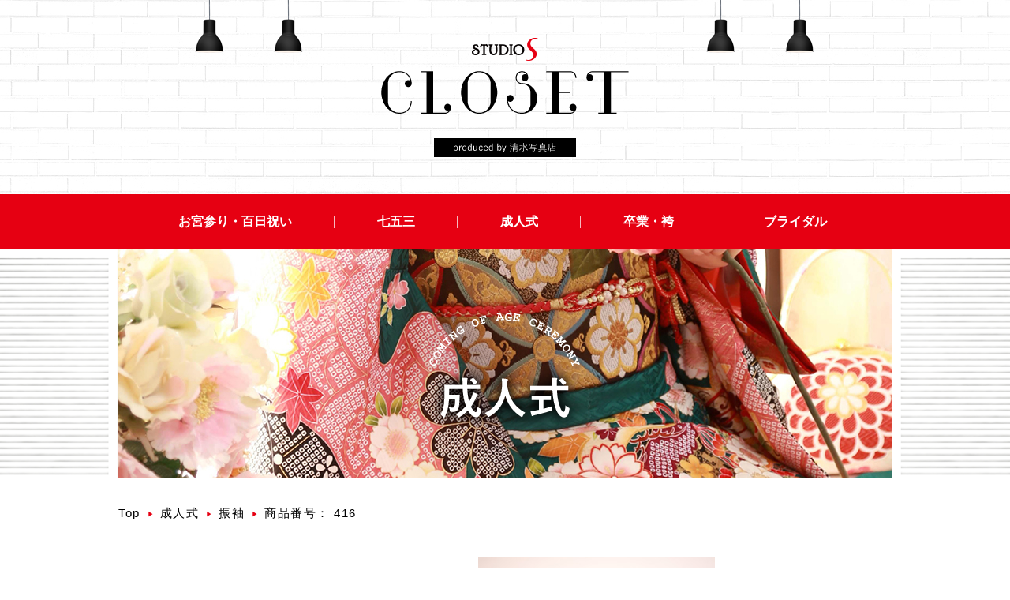

--- FILE ---
content_type: text/html; charset=UTF-8
request_url: https://www.closet.studio-s-total.jp/seijin_furisode/7366/
body_size: 3619
content:
<!DOCTYPE html>
<html xmlns="http://www.w3.org/1999/xhtml" lang="ja">
<head prefix="og: http://ogp.me/ns# fb: http://ogp.me/ns/fb# article: http://ogp.me/ns/article#">
<meta http-equiv="Content-Type" content="text/html; charset=UTF-8" />
<title>416 | STUDIO S CLOSET ～ produced by 清水写真店</title>
<meta name="viewport" content="width=device-width,  initial-scale=1, minimum-scale=0.5, maximum-scale=2">
<meta name="description" content="416 ｜ 山梨県の撮影衣装は【STUDIO S CLOSET】からお探しください。七五三、お宮参りなどのお子様の衣装から成人式、ブライダルの衣装まで。卒業式の袴は大学生だけではなく、小学生用のご用意も。スタジオSのクローゼットにある1000着を超える衣装のなかから、あなたのお気に入りを見つけてください。" />
<meta name="Keywords" content="山梨県,韮崎市,北杜市,貸衣装,スタジオS,スタジオエス,七五三,七歳,三歳,五歳,成人式,ブライダル,お宮参り,卒業式,振袖,ウエディングドレス,紋付袴,羽織袴,袴,和装,打掛" />
<link rel="Shortcut Icon" type="image/x-icon" href="https://www.closet.studio-s-total.jp/img/favicon.png" />
<!--OGP開始-->
<meta property="fb:admins" content="" />
<meta property="og:locale" content="ja_JP">
<meta property="og:type" content="blog">
<meta property="og:title" content="416 | STUDIO S CLOSET ～ produced by 清水写真店">
<meta property="og:url" content="https://www.closet.studio-s-total.jp/seijin_furisode/7366/">
<meta property="og:site_name" content="STUDIO S CLOSET ～ produced by 清水写真店">
<meta name="og:description" content="416 ｜ 山梨県の撮影衣装は【STUDIO S CLOSET】からお探しください。七五三、お宮参りなどのお子様の衣装から成人式、ブライダルの衣装まで。卒業式の袴は大学生だけではなく、小学生用のご用意も。スタジオSのクローゼットにある1000着を超える衣装のなかから、あなたのお気に入りを見つけてください。" />
<meta property="og:image" content="https://www.closet.studio-s-total.jp/img/ogp.jpg">
<!--OGP完了-->
<link rel='dns-prefetch' href='//s.w.org' />
<link rel="alternate" type="application/rss+xml" title="STUDIO S CLOSET ～ produced by 清水写真店 &raquo; 416 のコメントのフィード" href="https://www.closet.studio-s-total.jp/seijin_furisode/7366/feed/" />
<link rel='https://api.w.org/' href='https://www.closet.studio-s-total.jp/wp-json/' />
<link rel="EditURI" type="application/rsd+xml" title="RSD" href="https://www.closet.studio-s-total.jp/wp/xmlrpc.php?rsd" />
<link rel="wlwmanifest" type="application/wlwmanifest+xml" href="https://www.closet.studio-s-total.jp/wp/wp-includes/wlwmanifest.xml" /> 
<link rel='prev' title='WC-43' href='https://www.closet.studio-s-total.jp/colordress/7353/' />
<link rel='next' title='417' href='https://www.closet.studio-s-total.jp/seijin_furisode/seijin_furisode_standard/7368/' />
<meta name="generator" content="WordPress 4.9.26" />
<link rel="canonical" href="https://www.closet.studio-s-total.jp/seijin_furisode/7366/" />
<link rel='shortlink' href='https://www.closet.studio-s-total.jp/?p=7366' />
<link rel="alternate" type="application/json+oembed" href="https://www.closet.studio-s-total.jp/wp-json/oembed/1.0/embed?url=https%3A%2F%2Fwww.closet.studio-s-total.jp%2Fseijin_furisode%2F7366%2F" />
<link rel="alternate" type="text/xml+oembed" href="https://www.closet.studio-s-total.jp/wp-json/oembed/1.0/embed?url=https%3A%2F%2Fwww.closet.studio-s-total.jp%2Fseijin_furisode%2F7366%2F&#038;format=xml" />
<link rel="stylesheet" href="https://www.closet.studio-s-total.jp/css/animate.css" />
<link rel="stylesheet" href="https://www.closet.studio-s-total.jp/css/style.css" />
<link href="//netdna.bootstrapcdn.com/font-awesome/4.7.0/css/font-awesome.min.css" rel="stylesheet">
<link rel="stylesheet" href="https://www.closet.studio-s-total.jp/wp/wp-content/themes/studioscloset/style.css" />
<script src="https://ajax.googleapis.com/ajax/libs/jquery/1.11.2/jquery.min.js"></script>
<!-- Global site tag (gtag.js) - Google Analytics -->
<script async src="https://www.googletagmanager.com/gtag/js?id=G-9J04Z4BMJ3"></script>
<script>
    window.dataLayer = window.dataLayer || [];
    function gtag() {
        dataLayer.push(arguments);
    }
    gtag('js', new Date());
    gtag('config', 'G-9J04Z4BMJ3');
    gtag('config', 'UA-115769913-1');
</script>
</head>
<body class="post-template-default single single-post postid-7366 single-format-standard">
<div class="header">
<header class="header_common">
<p class="hlogo"><a href="https://www.closet.studio-s-total.jp/"><img src="https://www.closet.studio-s-total.jp/img/common/hlogo.png" alt="STUDIO S CLOSET" width="314" height="151" class="spn"><img src="https://www.closet.studio-s-total.jp/img/common/sphlogo.png" alt="STUDIO S CLOSET" width="157" height="76" class="pcn"></a></p>
</header>
</div>
<nav>
<p class="hnavi_btn"><span class="menu-button"><i></i></span></p>
<div class="gnavi">
<ul>
<li class="ddbtn">お宮参り・百日祝い
<ul>
<li><a href="https://www.closet.studio-s-total.jp/cat/omiya_boy/">男児用</a></li>
<li><a href="https://www.closet.studio-s-total.jp/cat/omiya_girl/">女児用</a></li>
</ul>
</li>
<li class="ddbtn">七五三
<ul>
<li><a href="https://www.closet.studio-s-total.jp/cat/753_7">七歳</a></li>
<li><a href="https://www.closet.studio-s-total.jp/cat/753_5">五歳</a></li>
<li><a href="https://www.closet.studio-s-total.jp/cat/753_3">三歳</a></li>
</ul>
</li>
<li class="ddbtn">成人式
<ul>
<li><a href="https://www.closet.studio-s-total.jp/cat/seijin_furisode/">振袖</a></li>
<li><a href="https://www.closet.studio-s-total.jp/cat/seijin_hakama/">男性羽織・袴</a></li>
</ul>
</li>
<li class="ddbtn">卒業・袴
<ul>
<li><a href="https://www.closet.studio-s-total.jp/cat/d_sotsugyo/">大学卒業</a></li>
<li><a href="https://www.closet.studio-s-total.jp/cat/s_sotsugyo/">小学校卒業</a></li>
</ul>
</li>
<li class="ddbtn">ブライダル
<ul>
<li><a href="https://www.closet.studio-s-total.jp/cat/weddingdress/">ウエディングドレス</a></li>
<li><a href="https://www.closet.studio-s-total.jp/cat/colordress/">カラードレス</a></li>
<li><a href="https://www.closet.studio-s-total.jp/cat/tuxedo/">タキシード</a></li>
<li><a href="https://www.closet.studio-s-total.jp/cat/wasou/">和装</a></li>
<li><a href="https://www.closet.studio-s-total.jp/cat/montsuki/">紋付袴</a></li>
</ul>
</li>
</ul>
</div>   
</nav><div class="page_ttl">
<p class="ttl seijin"><img src="https://www.closet.studio-s-total.jp/img/common/seijin_ttl.png" width="195" height="149" alt="成人式"></p>

</div>
<div class="wrap">
<ul class="pan">
<li><a href="https://www.closet.studio-s-total.jp/">Top</a></li>
<li>成人式</li>
<li><a href="https://www.closet.studio-s-total.jp/cat/seijin_furisode/">振袖</a></li>
<li>商品番号：  416</li>
</ul>
<div class="wrap2">
<main class="main single">
<div class="blog_list">
<article class="entry">
<div class="gallery">
<ul id="view" class="img">
<li><img src="http://www.closet.studio-s-total.jp/wp/wp-content/uploads/2024/02/416.jpg" alt=""></li>
<li><img src="http://www.closet.studio-s-total.jp/wp/wp-content/uploads/2024/02/416-2.jpg" alt=""></li>
<li><img src="http://www.closet.studio-s-total.jp/wp/wp-content/uploads/2024/02/416-3.jpg" alt=""></li>
<li><img src="http://www.closet.studio-s-total.jp/wp/wp-content/uploads/2024/02/416-4.jpg" alt=""></li>
<li><img src="http://www.closet.studio-s-total.jp/wp/wp-content/uploads/2024/02/416-5.jpg" alt=""></li>

</ul>
<ul class="thumb">
<li><p style="background-image:url('http://www.closet.studio-s-total.jp/wp/wp-content/uploads/2024/02/416.jpg');"></p></li>

<li><p style="background-image:url('http://www.closet.studio-s-total.jp/wp/wp-content/uploads/2024/02/416-2.jpg');"></p></li>

<li><p style="background-image:url('http://www.closet.studio-s-total.jp/wp/wp-content/uploads/2024/02/416-3.jpg');"></p></li>

<li><p style="background-image:url('http://www.closet.studio-s-total.jp/wp/wp-content/uploads/2024/02/416-4.jpg');"></p></li>

<li><p style="background-image:url('http://www.closet.studio-s-total.jp/wp/wp-content/uploads/2024/02/416-5.jpg');"></p></li>

</ul>
</div>
<ul class="table">
<li class="t-tr">
<p class="t-th">商品番号</p>
<p class="t-td">416</p>
</li>
<li class="t-tr">
<p class="t-th">金　　額</p>
<p class="t-td">￥190,000</p>
</li>
<li class="t-tr">
<p class="t-th">色</p>
<p class="t-td">黒に大きい花柄</p>
</li>
<li class="t-tr">
<p class="t-th">スタイル</p>
<p class="t-td">STANDARD,STYLISH</p>
</li>
</ul>
</article>
</main>
<aside class="side">

<div class="side_cnt">
<ul class="bdt">
<li><a href="https://www.closet.studio-s-total.jp/cat/seijin_furisode/">振袖</a></li>
<li><a href="https://www.closet.studio-s-total.jp/cat/seijin_hakama/">男性羽織・袴</a></li>

</ul>
</div>
<div class="side_cnt">
<p class="ttl">スタイルで探す</p>
<ul class="style">
            <li><a href="https://www.closet.studio-s-total.jp/cat/seijin_furisode/seijin_furisode_standard/">STANDARD</a></li>
            <li><a href="https://www.closet.studio-s-total.jp/cat/seijin_furisode/seijin_furisode_sweet/">SWEET</a></li>
            <li><a href="https://www.closet.studio-s-total.jp/cat/seijin_furisode/seijin_furisode_stylish/">STYLISH</a></li>
    </ul>
</div>
<div class="side_cnt">
<p class="ttl">色から探す</p>
<ul class="color">
            <li class="red"><a href="https://www.closet.studio-s-total.jp/cat/seijin_furisode/seijin_furisode_red/">赤</a></li>
            <li class="pink"><a href="https://www.closet.studio-s-total.jp/cat/seijin_furisode/seijin_furisode_pink/">ピンク</a></li>
            <li class="yellow"><a href="https://www.closet.studio-s-total.jp/cat/seijin_furisode/seijin_furisode_yellow/">黄色</a></li>
            <li class="blue"><a href="https://www.closet.studio-s-total.jp/cat/seijin_furisode/seijin_furisode_blue/">青</a></li>
            <li class="purple"><a href="https://www.closet.studio-s-total.jp/cat/seijin_furisode/seijin_furisode_purple/">紫</a></li>
            <li class="black"><a href="https://www.closet.studio-s-total.jp/cat/seijin_furisode/seijin_furisode_black/">黒</a></li>
            <li class="green"><a href="https://www.closet.studio-s-total.jp/cat/seijin_furisode/seijin_furisode_green/">緑</a></li>
            <li class="white"><a href="https://www.closet.studio-s-total.jp/cat/seijin_furisode/seijin_furisode_white/">白</a></li>
            <li class="other"><a href="https://www.closet.studio-s-total.jp/cat/seijin_furisode/seijin_furisode_other/">その他</a></li>
    </ul>
</div>
<div class="side_cnt">
<p class="ttl">価格から探す</p>
<ul>

            <li><a href="https://www.closet.studio-s-total.jp/cat/seijin_furisode/seijin_furisode_60/">70,000円～</a></li>
            <li><a href="https://www.closet.studio-s-total.jp/cat/seijin_furisode/seijin_furisode_100/">100,000円～</a></li>
            <li><a href="https://www.closet.studio-s-total.jp/cat/seijin_furisode/seijin_furisode_150/">150,000円～</a></li>
            <li><a href="https://www.closet.studio-s-total.jp/cat/seijin_furisode/seijin_furisode_200/">190,000円～</a></li>
            <li><a href="https://www.closet.studio-s-total.jp/cat/seijin_furisode/seijin_furisode_250/">250,000円～</a></li>
            <li><a href="https://www.closet.studio-s-total.jp/cat/seijin_furisode/seijin_furisode_300/">300,000円～</a></li>
    </ul>
</div>

<p class="bnr">
</p>
<p class="bnr">
<a href="http://studio-s-total.jp/menu/seijinshiki/" target="_blank"><img src="https://www.closet.studio-s-total.jp/img/common/studios_bn03.jpg" alt="成人式　レンタル撮影プラン" width="180" height="260"></a>

</p>

</aside></div>
</div>
<footer class="footer">
<p  class="fstudio_ttl"><img src="https://www.closet.studio-s-total.jp/img/common/fstudio_ttl.svg" width="243" height="243"></p>
<div class="fstudio">
<div class="footerL">
<div class="cnt">
<p class="img"><img src="https://www.closet.studio-s-total.jp/img/common/fimg1.png" alt="" width="340" height="250"></p>
<div class="txt">
<p class="ttl">スタジオS</p>
<p class="address">〒408-0021  山梨県韮崎市藤井町北下条1483</p>
<p class="tel"><a href="tel:0551459000"><img src="https://www.closet.studio-s-total.jp/img/common/tel1.png" alt="0551459000" width="156" height="20"></a><a href="tel:08008009030"><img src="https://www.closet.studio-s-total.jp/img/common/free.png" alt="フリーダイヤル 08008009030" width="172" height="20"></a></p>
<p class="open">営業時間  AM 9：30 〜 PM 6：00<br>
定休日  火曜日、第二水曜日</p>
<p class="btn"><a href="http://studio-s-total.jp/studio/#wrap_map" target="_blank"><img src="https://www.closet.studio-s-total.jp/img/common/fbtn1.png" alt="アクセス" width="222" height="54"></a></p>
</div>
</div>
</div>
<div class="footerR">
<div class="cnt">
<p class="img"><img src="https://www.closet.studio-s-total.jp/img/common/fimg2.png" alt="" width="340" height="250"></p>
<div class="txt">
<p class="ttl">清水写真店</p>
<p class="address">〒408-0021 山梨県北杜市長坂町長坂上条2535</p>
<p class="tel"><a href="tel:0551322557"><img src="https://www.closet.studio-s-total.jp/img/common/tel2.png" alt="0551322557" width="160" height="20"></a></p>
<p class="open">営業時間  AM 9：30 〜 PM 6：30<br>
定休日  木曜日</p>
<p class="btn"><a href="http://photostudio-shimizu.jp/company/about/" target="_blank"><img src="https://www.closet.studio-s-total.jp/img/common/fbtn2.png" alt="アクセス" width="222" height="54"></a></p>
</div>
</div>
</div>
</div>
<div class="fcnt">
<p class="flogo"><a href="https://www.closet.studio-s-total.jp/"><img src="https://www.closet.studio-s-total.jp/img/common/flogo.png" alt="STUDIO S CLOSET" width="169" height="62"></a></p>
<p class="flead">スタジオSのクローゼットへようこそ。<br>
1000着を超える衣装のなかから、<br class="pcn">あなたのお気に入りを見つけてくださいね。</p>
<div class="fnavi">
<p class="fhome"><a href="https://www.closet.studio-s-total.jp/"><i class="fa fa-home" aria-hidden="true"></i>HOME</a></p>
<div>
<p class="ttl">お宮参り</p>
<ul>
<li><a href="https://www.closet.studio-s-total.jp/cat/omiya_boy/">男児用</a></li>
<li><a href="https://www.closet.studio-s-total.jp/cat/omiya_girl/">女児用</a></li>
</ul>
</div>

<div>
<p class="ttl">七五三</p>
<ul>
<li><a href="https://www.closet.studio-s-total.jp/cat/753_7">七歳</a></li>
<li><a href="https://www.closet.studio-s-total.jp/cat/753_5">五歳</a></li>
<li><a href="https://www.closet.studio-s-total.jp/cat/753_3">三歳</a></li>
</ul>
</div>

<div>
<p class="ttl">成人式</p>
<ul>
<li><a href="https://www.closet.studio-s-total.jp/cat/seijin_furisode/">振袖</a></li>
<li><a href="https://www.closet.studio-s-total.jp/cat/seijin_hakama/">男性羽織・袴</a></li>
</ul>
</div>

<div>
<p class="ttl">卒業式</p>
<ul>
<li><a href="https://www.closet.studio-s-total.jp/cat/d_sotsugyo/">大学卒業</a></li>
<li><a href="https://www.closet.studio-s-total.jp/cat/s_sotsugyo/">小学校卒業</a></li>
</ul>
</div>

<div>
<p class="ttl">ブライダル</p>
<ul>
<li><a href="https://www.closet.studio-s-total.jp/cat/weddingdress/">ウエディングドレス</a></li>
<li><a href="https://www.closet.studio-s-total.jp/cat/colordress/">カラードレス</a></li>
<li><a href="https://www.closet.studio-s-total.jp/cat/tuxedo/">タキシード</a></li>
<li><a href="https://www.closet.studio-s-total.jp/cat/wasou/">和装</a></li>
<li><a href="https://www.closet.studio-s-total.jp/cat/montsuki/">紋付袴</a></li>
</ul>
</div>

</div>
</div>
<p class="copyright">Copyright&copy;  Studio S All Rights Reserved.</p>
</footer>
<p class="pagetop"><a href="https://www.closet.studio-s-total.jp/"><img src="https://www.closet.studio-s-total.jp/img/common/pagetop.png" alt="ページTOPへ" width="101" height="101"></a></p>
<script type="text/javascript" src="https://www.closet.studio-s-total.jp/js/base.js"></script>
<script type='text/javascript' src='https://www.closet.studio-s-total.jp/wp/wp-includes/js/wp-embed.min.js?ver=4.9.26'></script>
</body>
</html>

--- FILE ---
content_type: text/css
request_url: https://www.closet.studio-s-total.jp/css/style.css
body_size: 5485
content:
@charset "UTF-8";
body {
  font-family: '游ゴシック', YuGothic, 'ヒラギノ角ゴ ProN W3', 'Hiragino Kaku Gothic ProN', 'メイリオ', Meiryo, sans-serif;
  margin: 0;
  padding: 0;
  font-size: 15px;
  position: relative;
  min-width: 980px;
  background: #FFF; }
  @media all and (-ms-high-contrast: none) {
    body {
      font-family: 'ヒラギノ角ゴ ProN W3', 'Hiragino Kaku Gothic ProN', 'メイリオ', Meiryo, sans-serif; } }
  @media screen and (max-width: 480px) {
    body {
      min-width: 0; } }

body, div, h1, h2, h3, h4, h5, h6, p, dl, dt, dd, ul, ol, li,
blockquote, pre, table, caption, th, td, address,
form, fieldset, legend, object {
  margin: 0;
  padding: 0; }

body {
  background: url("../img/top/top_bg.jpg") repeat-x center top; }
  body.top {
    background: url("../img/top/top_bg.jpg") repeat-x center top;
    min-height: 120vh; }
    @media screen and (max-width: 480px) {
      body.top {
        background: url("../img/top/sptopbg.jpg") no-repeat center top;
        background-size: 100%;
        min-height: 0; } }
  @media screen and (max-width: 480px) {
    body {
      background: url("../img/top/sptopbg.jpg") no-repeat center top;
      background-size: 100%; } }

header, section, navi, footer {
  display: block; }

a, ins {
  text-decoration: none; }

address, em, cite, dfn, var {
  font-style: normal; }

input, textarea {
  font-family: sans-serif;
  font-weight: normal; }

img {
  vertical-align: baseline; }
  @media screen and (max-width: 480px) {
    img {
      max-width: 100%;
      height: auto; } }

a img {
  border: none; }

h1, h2, h3, h4, h5, h6, p, dl, dt, dd, ul, ol, li,
brockquote, pre, table, caption, th, td, address {
  line-height: 165%;
  letter-spacing: 0.1em;
  color: #000; }

h1, h2, h3, h4 {
  font-weight: normal;
  letter-spacing: 0; }

a {
  color: #000; }

li {
  list-style: none; }

a[href^="tel:"] {
  cursor: default;
  opacity: 1 !important; }

br.pcn {
  display: none; }
  @media screen and (max-width: 480px) {
    br.pcn {
      display: block; } }

@media screen and (max-width: 480px) {
  br.spn {
    display: none; } }

.table {
  display: table; }
  .table .t-tr {
    display: table-row; }
    .table .t-tr .t-th, .table .t-tr .t-td {
      display: table-cell; }

.pcn {
  display: none; }
  @media screen and (max-width: 480px) {
    .pcn {
      display: initial; } }

@media screen and (max-width: 480px) {
  .spn {
    display: none; } }

/* ------ navibtn -----------------------------------*/
.hnavi_btn {
  position: absolute;
  top: 8px;
  right: 8px;
  z-index: 10000;
  display: none; }
  @media screen and (max-width: 480px) {
    .hnavi_btn {
      display: block; } }

.menu-button {
  width: 30px;
  height: 30px;
  display: block;
  position: absolute;
  right: 0;
  top: 20px;
  z-index: 100000; }
  .menu-button i {
    display: block;
    width: 20px;
    height: 2px;
    border-radius: 3px;
    background: #000;
    transition: background 0.5s;
    position: relative; }
    .menu-button i:before, .menu-button i:after {
      content: "";
      display: block;
      width: 20px;
      height: 2px;
      border-radius: 3px;
      background: #000;
      position: absolute;
      transform: rotate(0deg);
      transition: all 0.3s !important; }
    .menu-button i:before {
      transform: translateY(8px); }
    .menu-button i:after {
      transform: translateY(-8px); }

.active .menu-button i {
  background: none; }
  .active .menu-button i:after {
    transform: translateY(0px) rotate(-45deg);
    background: #FFF; }
  .active .menu-button i:before {
    transform: translateY(0px) rotate(45deg);
    background: #FFF; }

.top .gnavi {
  display: none; }

.gnavi {
  width: 100%;
  background: #e60012;
  height: 70px; }
  @media screen and (max-width: 480px) {
    .gnavi {
      position: absolute;
      top: 0;
      left: 0;
      width: 100%;
      height: auto;
      background: rgba(230, 0, 18, 0.96);
      padding: 40px 0 50px;
      display: none;
      z-index: 1000; } }
  .gnavi ul {
    width: 980px;
    margin: 0 auto;
    letter-spacing: -0.4em;
    text-align: center; }
    @media screen and (max-width: 480px) {
      .gnavi ul {
        width: 100%; } }
    .gnavi ul li.ddbtn {
      display: inline-block;
      letter-spacing: normal;
      padding: 0 54px;
      position: relative;
      color: #FFF;
      font-size: 16px;
      font-weight: bold;
      line-height: 70px; }
      @media screen and (max-width: 480px) {
        .gnavi ul li.ddbtn {
          display: block;
          text-align: left;
          padding: 0 20px 0 40px;
          line-height: 30px;
          margin-bottom: 15px; } }
      .gnavi ul li.ddbtn:after {
        content: '';
        display: block;
        height: 16px;
        width: 1px;
        background: #f6b9bf;
        position: absolute;
        right: 0;
        top: calc(50% - 8px); }
      .gnavi ul li.ddbtn:last-of-type {
        padding: 0 60px; }
        @media screen and (max-width: 480px) {
          .gnavi ul li.ddbtn:last-of-type {
            padding: 0 20px 0 40px; } }
        .gnavi ul li.ddbtn:last-of-type:after {
          display: none; }
      .gnavi ul li.ddbtn ul {
        background: rgba(0, 0, 0, 0.7);
        width: auto;
        min-width: 100%;
        position: absolute;
        text-align: center;
        left: 0;
        padding: 5px 16px;
        box-sizing: border-box;
        display: none; }
        @media screen and (max-width: 480px) {
          .gnavi ul li.ddbtn ul {
            display: block;
            position: relative;
            left: auto;
            background: none;
            text-align: left; } }
        .gnavi ul li.ddbtn ul li {
          border-bottom: 1px solid rgba(255, 255, 255, 0.24);
          letter-spacing: 0.01em; }
          .gnavi ul li.ddbtn ul li:last-of-type {
            border: none; }
          .gnavi ul li.ddbtn ul li a {
            color: #FFF;
            line-height: 2.82;
            display: block; }
            @media screen and (max-width: 480px) {
              .gnavi ul li.ddbtn ul li a {
                line-height: 44px; } }
            .gnavi ul li.ddbtn ul li a:before {
              content: '>';
              font-size: 10px;
              text-transform: scale(0.8);
              font-family: "ＭＳ Ｐゴシック", "MS PGothic", sans-serif;
              vertical-align: middle;
              display: inline-block;
              margin-right: 9px; }

.page_ttl {
  background: url("../img/common/ttl_bg.png") no-repeat center top;
  height: 290px; }
  @media screen and (max-width: 480px) {
    .page_ttl {
      background: none;
      height: 200px; } }
  .page_ttl .ttl {
    background-position: center top;
    background-repeat: no-repeat;
    height: 290px;
    padding-top: 80px;
    text-align: center;
    box-sizing: border-box; }
    @media screen and (max-width: 480px) {
      .page_ttl .ttl {
        background-size: cover;
        height: 200px;
        padding-top: 50px; }
        .page_ttl .ttl img {
          height: 95px;
          width: auto; } }
    .page_ttl .ttl.seijin {
      background-image: url("../img/common/seijin_ttl_bg.jpg"); }
    .page_ttl .ttl.s753 {
      background-image: url("../img/common/753_ttl_bg.jpg"); }
    .page_ttl .ttl.omiya {
      background-image: url("../img/common/omiya_ttl_bg.jpg"); }
    .page_ttl .ttl.bridal {
      background-image: url("../img/common/bridal_ttl_bg.jpg"); }
    .page_ttl .ttl.sotugyo {
      background-image: url("../img/common/sotugyo_ttl_bg.jpg"); }

.wrap {
  padding-bottom: 180px;
  background: #FFF;
  padding-top: 32px;
  overflow: hidden; }
  .wrap .pan {
    width: 980px;
    margin: 0 auto 41px; }
    @media screen and (max-width: 480px) {
      .wrap .pan {
        width: 100%;
        padding: 0 15px;
        box-sizing: border-box; } }
    .wrap .pan li {
      display: inline-block; }
      .wrap .pan li:after {
        content: '▶';
        color: #e60012;
        font-size: 10px;
        display: inline-block;
        transform: scale(0.8);
        margin-left: 8px; }
      .wrap .pan li:last-of-type:after {
        display: none; }
  .wrap .wrap2 {
    width: 980px;
    margin: 0 auto; }
    @media screen and (max-width: 480px) {
      .wrap .wrap2 {
        width: 100%; } }
  .wrap .main {
    width: 748px;
    float: right;
    text-align: left; }
    @media screen and (max-width: 480px) {
      .wrap .main {
        width: 100%;
        padding: 0 15px;
        box-sizing: border-box;
        float: none;
        margin-bottom: 80px; } }
    .wrap .main .main_ttl {
      font-size: 24px;
      font-weight: bold;
      background: url("../img/common/icon.png") no-repeat left 8px;
      background-size: 8px 17px;
      padding-left: 20px;
      line-height: 1.4;
      margin-bottom: 26px; }
    .wrap .main .item_list {
      letter-spacing: -0.4em; }
      .wrap .main .item_list li {
        display: inline-block;
        letter-spacing: normal;
        width: 172px;
        margin-right: 20px;
        margin-bottom: 25px;
        vertical-align: top; }
        @media screen and (max-width: 480px) {
          .wrap .main .item_list li {
            width: 48%;
            margin-right: 4%; }
            .wrap .main .item_list li:nth-of-type(even) {
              margin-right: 0; } }
        .wrap .main .item_list li:nth-of-type(4n) {
          margin-right: 0; }
        .wrap .main .item_list li a {
          display: block; }
        .wrap .main .item_list li .img {
          margin-bottom: 2px; }
        .wrap .main .item_list li .ttl {
          color: #1c1c1c; }
    .wrap .main.single .gallery {
      margin-bottom: 70px; }
      .wrap .main.single .gallery .img {
        min-height: 420px;
        text-align: center;
        margin-bottom: 30px;
        position: relative; }
        .wrap .main.single .gallery .img li {
          position: absolute;
          top: 0;
          left: 0;
          text-align: center;
          width: 100%;
          height: 420px; }
          @media screen and (max-width: 480px) {
            .wrap .main.single .gallery .img li {
              display: -webkit-flex;
              display: -moz-flex;
              display: -ms-flex;
              display: -o-flex;
              display: flex;
              justify-content: center;
              align-items: center; } }
      .wrap .main.single .gallery .thumb {
        letter-spacing: -0.4em; }
        .wrap .main.single .gallery .thumb li {
          display: inline-block;
          letter-spacing: normal;
          width: 142px;
          margin-right: 9px; }
          @media screen and (max-width: 480px) {
            .wrap .main.single .gallery .thumb li {
              width: 19%;
              margin-right: 1.25%; } }
          .wrap .main.single .gallery .thumb li.active {
            filter: alpha(opacity=100) !important;
            opacity: 1 !important; }
          .wrap .main.single .gallery .thumb li:last-of-type {
            margin-right: 0; }
          .wrap .main.single .gallery .thumb li img {
            max-width: 100%;
            height: auto; }
          .wrap .main.single .gallery .thumb li p {
            width: 100%;
            padding-top: 100%;
            background-size: cover;
            background-position: center; }
    .wrap .main.single .table {
      width: 100%; }
      .wrap .main.single .table .t-tr:nth-of-type(odd) {
        background: #f9f9f9; }
      .wrap .main.single .table .t-tr .t-th, .wrap .main.single .table .t-tr .t-td {
        height: 50px;
        vertical-align: top;
        padding-top: 15px;
        box-sizing: border-box; }
      .wrap .main.single .table .t-tr .t-th {
        width: 150px;
        text-align: center;
        font-weight: bold; }
        @media screen and (max-width: 480px) {
          .wrap .main.single .table .t-tr .t-th {
            width: 120px; } }
    .wrap .main .pagenation {
      padding-top: 21px; }
      @media screen and (max-width: 480px) {
        .wrap .main .pagenation {
          margin: 0 -10px; } }
      .wrap .main .pagenation ul {
        text-align: center;
        letter-spacing: -0.4em; }
        .wrap .main .pagenation ul li {
          display: inline-block;
          letter-spacing: normal;
          width: 34px;
          margin: 0 4px;
          font-size: 12px;
          vertical-align: middle; }
          .wrap .main .pagenation ul li a {
            width: 34px;
            height: 34px;
            border-radius: 17px;
            background: #e9e9e9;
            text-align: center;
            display: block;
            line-height: 34px; }
          .wrap .main .pagenation ul li.prev, .wrap .main .pagenation ul li.next {
            font-size: 10px; }
  .wrap .side {
    width: 180px;
    padding-top: 5px;
    float: left; }
    @media screen and (max-width: 480px) {
      .wrap .side {
        float: none;
        width: 100%; } }
    .wrap .side .side_cnt {
      margin-bottom: 40px; }
      .wrap .side .side_cnt .ttl {
        line-height: 43px;
        background: #000;
        text-align: center;
        font-weight: bold;
        font-size: 16px;
        color: #FFF; }
      .wrap .side .side_cnt ul.bdt {
        border-top: 1px solid #e3e3e3; }
      .wrap .side .side_cnt ul.style {
        text-align: center; }
        .wrap .side .side_cnt ul.style li {
          background: none; }
          .wrap .side .side_cnt ul.style li a {
            padding: 0; }
      .wrap .side .side_cnt ul.color {
        letter-spacing: -0.4em;
        padding-top: 16px; }
        .wrap .side .side_cnt ul.color li {
          width: 50%;
          display: inline-block;
          letter-spacing: normal;
          background: none;
          padding-right: 2px;
          margin-bottom: 6px;
          border: none;
          box-sizing: border-box;
          text-align: center; }
          .wrap .side .side_cnt ul.color li:nth-of-type(even) {
            padding-right: 0;
            padding-left: 2px; }
          .wrap .side .side_cnt ul.color li.red a {
            background: #ffeee9;
            color: #e60012; }
          .wrap .side .side_cnt ul.color li.white a {
            background: #FFF;
            color: #000;
            border: 2px solid #ebebeb; }
          .wrap .side .side_cnt ul.color li.blue a {
            background: #d9f1fe;
            color: #2f8cbf; }
          .wrap .side .side_cnt ul.color li.green a {
            background: #ebf8e6;
            color: #228857; }
          .wrap .side .side_cnt ul.color li.black a {
            background: #e8e8e8;
            color: #000; }
          .wrap .side .side_cnt ul.color li.pink a {
            background: #ffeffe;
            color: #ee4571; }
          .wrap .side .side_cnt ul.color li.yellow a {
            background: #fffac5;
            color: #c6990f; }
          .wrap .side .side_cnt ul.color li.purple a {
            background: #f7efff;
            color: #920783; }
          .wrap .side .side_cnt ul.color li.brown a {
            background: #ecded7;
            color: #562000; }
          .wrap .side .side_cnt ul.color li.grey a {
            background: #f9f9f9;
            color: #1b1b1b; }
          .wrap .side .side_cnt ul.color li.other a {
            background: #FFF;
            color: #000;
            border: 2px solid #ebebeb; }
          .wrap .side .side_cnt ul.color li a {
            padding: 0;
            line-height: 29px;
            font-weight: bold;
            display: block;
            border-radius: 15px; }
      .wrap .side .side_cnt ul li {
        border-bottom: 1px solid #e3e3e3;
        background: url("../img/common/icon.png") no-repeat 3px center;
        background-size: 5px; }
        @media screen and (max-width: 480px) {
          .wrap .side .side_cnt ul li {
            background-position: 10px center; } }
        .wrap .side .side_cnt ul li a {
          line-height: 59px;
          padding-left: 24px;
          font-size: 16px;
          font-weight: bold;
          letter-spacing: 0.01em;
          display: block; }
          @media screen and (max-width: 480px) {
            .wrap .side .side_cnt ul li a {
              padding-left: 30px; } }
  .wrap .icon {
    background: url("../img/common/icon.svg") no-repeat left top;
    background-size: 8px 17px; }
  .wrap .bnr {
    text-align: center; }

.footer {
  position: relative; }
  .footer .fstudio_ttl {
    position: absolute;
    top: 144px;
    left: calc(50% - 122px); }
    @media screen and (max-width: 480px) {
      .footer .fstudio_ttl {
        position: relative;
        top: auto;
        left: auto;
        text-align: center;
        background: #000;
        height: 140px;
        overflow: hidden; }
        .footer .fstudio_ttl img {
          position: relative;
          top: -58px; } }
  .footer .fstudio {
    display: table;
    width: 100%; }
    @media screen and (max-width: 480px) {
      .footer .fstudio {
        display: block; } }
    .footer .fstudio .footerL, .footer .fstudio .footerR {
      width: 50%;
      height: 520px;
      display: table-cell;
      vertical-align: top; }
      @media screen and (max-width: 480px) {
        .footer .fstudio .footerL, .footer .fstudio .footerR {
          display: block;
          width: 100%; } }
  @media screen and (max-width: 480px) and (max-width: 480px) {
    .footer .fstudio .footerL, .footer .fstudio .footerR {
      padding: 50px 20px;
      box-sizing: border-box;
      height: auto; } }
      .footer .fstudio .footerL .cnt, .footer .fstudio .footerR .cnt {
        top: -82px;
        position: relative;
        width: 490px; }
        @media screen and (max-width: 480px) {
          .footer .fstudio .footerL .cnt, .footer .fstudio .footerR .cnt {
            width: 100%;
            top: auto; } }
        .footer .fstudio .footerL .cnt .img, .footer .fstudio .footerR .cnt .img {
          margin-bottom: 30px; }
          @media screen and (max-width: 480px) {
            .footer .fstudio .footerL .cnt .img, .footer .fstudio .footerR .cnt .img {
              text-align: center; } }
        .footer .fstudio .footerL .cnt .txt, .footer .fstudio .footerR .cnt .txt {
          text-align: center; }
          .footer .fstudio .footerL .cnt .txt p, .footer .fstudio .footerR .cnt .txt p {
            font-size: 15px;
            letter-spacing: 0.01em; }
          .footer .fstudio .footerL .cnt .txt .ttl, .footer .fstudio .footerR .cnt .txt .ttl {
            font-size: 20px;
            font-weight: bold;
            padding-bottom: 33px;
            position: relative; }
            .footer .fstudio .footerL .cnt .txt .ttl:after, .footer .fstudio .footerR .cnt .txt .ttl:after {
              content: '';
              display: inline-block;
              width: 54px;
              height: 2px;
              background: rgba(0, 0, 0, 0.1);
              position: absolute;
              bottom: 20px;
              left: calc(50% - 27px); }
          .footer .fstudio .footerL .cnt .txt .address, .footer .fstudio .footerR .cnt .txt .address {
            margin-bottom: 7px; }
          .footer .fstudio .footerL .cnt .txt .tel, .footer .fstudio .footerR .cnt .txt .tel {
            margin-bottom: 6px; }
          .footer .fstudio .footerL .cnt .txt .open, .footer .fstudio .footerR .cnt .txt .open {
            margin-bottom: 27px; }
    .footer .fstudio .footerL {
      background: #fff6fb; }
      .footer .fstudio .footerL .cnt {
        float: right; }
        @media screen and (max-width: 480px) {
          .footer .fstudio .footerL .cnt {
            float: none; } }
        .footer .fstudio .footerL .cnt .txt {
          width: 345px; }
          @media screen and (max-width: 480px) {
            .footer .fstudio .footerL .cnt .txt {
              width: 100%; } }
          .footer .fstudio .footerL .cnt .txt .address {
            margin-bottom: 11px; }
          .footer .fstudio .footerL .cnt .txt .tel {
            margin-bottom: 2px; }
            .footer .fstudio .footerL .cnt .txt .tel a:first-of-type {
              margin-right: 16px; }
    .footer .fstudio .footerR {
      background: #e8f9ff; }
      .footer .fstudio .footerR .cnt {
        float: left; }
        @media screen and (max-width: 480px) {
          .footer .fstudio .footerR .cnt {
            float: none; } }
        .footer .fstudio .footerR .cnt .img {
          text-align: right; }
        .footer .fstudio .footerR .cnt .txt {
          width: 335px;
          float: right; }
          @media screen and (max-width: 480px) {
            .footer .fstudio .footerR .cnt .txt {
              width: 100%;
              float: none; } }
  .footer .fcnt {
    width: 980px;
    margin: 0 auto;
    padding-top: 85px; }
    @media screen and (max-width: 480px) {
      .footer .fcnt {
        width: 100%; } }
    .footer .fcnt .flogo {
      display: inline-block;
      margin-right: 22px; }
      @media screen and (max-width: 480px) {
        .footer .fcnt .flogo {
          display: block;
          text-align: center;
          margin-bottom: 15px; } }
    .footer .fcnt .flead {
      display: inline-block;
      margin-bottom: 45px;
      line-height: 1.86;
      letter-spacing: 0.01em; }
      @media screen and (max-width: 480px) {
        .footer .fcnt .flead {
          display: block;
          padding: 0 20px;
          text-align: center;
          font-size: 12px; } }
    .footer .fcnt .fnavi {
      text-align: center;
      margin-bottom: 25px; }
      .footer .fcnt .fnavi .fhome {
        display: inline-block;
        font-size: 14px;
        font-weight: bold;
        margin-right: 26px; }
        @media screen and (max-width: 480px) {
          .footer .fcnt .fnavi .fhome {
            margin: 0 0 1px;
            line-height: 40px; } }
        .footer .fcnt .fnavi .fhome i {
          margin-right: 5px; }
        @media screen and (max-width: 480px) {
          .footer .fcnt .fnavi .fhome {
            display: block; }
            .footer .fcnt .fnavi .fhome a {
              display: block;
              color: #FFF;
              background: #000; } }
      .footer .fcnt .fnavi > div {
        display: inline-block;
        vertical-align: top;
        margin: 0 26px;
        text-align: left; }
        @media screen and (max-width: 480px) {
          .footer .fcnt .fnavi > div {
            display: block;
            margin: 0 0 1px;
            width: 100%; } }
        .footer .fcnt .fnavi > div:last-of-type {
          margin-right: 0; }
        .footer .fcnt .fnavi > div .ttl {
          font-weight: bold;
          font-size: 14px;
          margin-bottom: 6px;
          letter-spacing: 0.01em; }
          @media screen and (max-width: 480px) {
            .footer .fcnt .fnavi > div .ttl {
              background: #000;
              color: #FFF;
              text-align: center;
              margin: 0;
              line-height: 40px; } }
        @media screen and (max-width: 480px) {
          .footer .fcnt .fnavi > div ul {
            display: none; } }
        .footer .fcnt .fnavi > div ul li {
          letter-spacing: 0.01em;
          margin-bottom: 5px; }
          @media screen and (max-width: 480px) {
            .footer .fcnt .fnavi > div ul li a {
              display: block;
              padding: 10px 20px;
              border-bottom: 1px solid #000; } }
          .footer .fcnt .fnavi > div ul li a:before {
            content: '>';
            font-size: 10px;
            text-transform: scale(0.8);
            font-family: "ＭＳ Ｐゴシック", "MS PGothic", sans-serif;
            vertical-align: top;
            display: inline-block;
            margin-right: 9px; }
          .footer .fcnt .fnavi > div ul li:last-of-type a {
            border: none; }
  .footer .copyright {
    text-align: center;
    font-size: 12px;
    margin-bottom: 45px; }

.pagetop {
  position: fixed;
  right: 20px;
  bottom: 20px;
  z-index: 1000; }
  @media screen and (max-width: 480px) {
    .pagetop {
      width: 60px;
      right: 1%;
      bottom: 1%; } }

.not404 {
  padding: 80px;
  margin-bottom: 80px; }
  @media screen and (max-width: 480px) {
    .not404 {
      padding: 0 20px;
      margin-bottom: 60px; } }
  .not404 .ttl {
    font-size: 24px;
    text-align: center;
    margin-bottom: 30px;
    line-height: 1.5;
    font-weight: bold; }
    .not404 .ttl span {
      display: block;
      font-size: 18px;
      font-weight: normal; }
      @media screen and (max-width: 480px) {
        .not404 .ttl span {
          font-size: 16px; } }
    @media screen and (max-width: 480px) {
      .not404 .ttl {
        font-size: 20px; } }
  .not404 p {
    font-size: 15px;
    text-align: center; }
    @media screen and (max-width: 480px) {
      .not404 p {
        text-align: left; } }

.header_top {
  background: url("../img/top/top_lamp.png") no-repeat center top;
  padding-top: 158px;
  box-sizing: border-box; }
  @media screen and (max-width: 480px) {
    .header_top {
      padding-top: 69px;
      background: none; } }
  .header_top .hlogo {
    line-height: 1.6;
    text-align: center;
    position: relative;
    z-index: 100;
    -webkit-transition: all .6s ease;
    -moz-transition: all .6s ease;
    -ms-transition: all .6s ease;
    transition: all .6s ease;
    transform: translate3d(0, 0, 0); }
    @media screen and (max-width: 480px) {
      .header_top .hlogo {
        margin: 0 auto 1px;
        width: 100%;
        opacity: 1 !important; } }

.header_common {
  background: url("../img/common/lamp.png") no-repeat center top;
  padding-top: 48px;
  margin-bottom: 40px; }
  @media screen and (max-width: 480px) {
    .header_common {
      padding-top: 69px;
      background: none; } }
  .header_common .hlogo {
    text-align: center; }

.opencloset {
  display: none;
  position: absolute;
  height: 876px;
  width: 100%;
  top: 215px; }
  @media screen and (max-width: 480px) {
    .opencloset {
      display: none !important; } }
  .opencloset .closetL {
    background: url("../img/top/closetL.png") no-repeat;
    width: 219px;
    height: 876px;
    position: absolute;
    top: 0;
    left: calc(50% - 219px);
    opacity: 1;
    -webkit-transition: all 1.4s ease;
    -moz-transition: all 1.4s ease;
    -ms-transition: all 1.4s ease;
    transition: all 1.4s ease;
    transform: translate3d(0, 0, 0); }
    .opencloset .closetL.open {
      left: calc(50% - 695px);
      opacity: 0; }
  .opencloset .closetR {
    background: url("../img/top/closetR.png") no-repeat;
    width: 219px;
    height: 876px;
    position: absolute;
    top: 0;
    left: 50%;
    opacity: 1;
    -webkit-transition: all .6s ease;
    -moz-transition: all .6s ease;
    -ms-transition: all .6s ease;
    transition: all .6s ease;
    transform: translate3d(0, 0, 0); }
    .opencloset .closetR.open {
      left: calc(50% + 250px);
      opacity: 0; }

.sptop_cnt {
  display: none; }
  @media screen and (max-width: 480px) {
    .sptop_cnt {
      display: block;
      padding: 0 13px; } }
  .sptop_cnt .sptop_lead {
    text-align: center;
    font-weight: bold;
    font-size: 12px;
    margin-bottom: 20px;
    line-height: 1.75; }
  .sptop_cnt .spphoto_btn {
    background: #FFF;
    padding: 50px 0;
    text-align: center;
    margin-bottom: 50px;
    box-shadow: 0 0 8px rgba(0, 0, 0, 0.1); }
    .sptop_cnt .spphoto_btn li p {
      margin-top: -10px; }
    .sptop_cnt .spphoto_btn li ul {
      display: none;
      width: 200px;
      margin: 0 auto 30px;
      text-align: left; }
      .sptop_cnt .spphoto_btn li ul li a {
        display: block;
        border-bottom: 1px solid #FFF;
        background: #e70e1f;
        line-height: 40px;
        color: #FFF;
        font-weight: bold;
        padding-left: 15px; }
        .sptop_cnt .spphoto_btn li ul li a:before {
          content: '>';
          font-size: 10px;
          font-family: "ＭＳ Ｐゴシック", "MS PGothic", sans-serif;
          vertical-align: top;
          display: inline-block;
          margin-right: 9px; }

.top_cnt {
  background: url("../img/top/top_closet.png") no-repeat center top;
  height: 850px;
  margin: -105px auto 0;
  padding-top: 125px;
  z-index: 10;
  position: relative;
  -webkit-transition: all .6s ease;
  -moz-transition: all .6s ease;
  -ms-transition: all .6s ease;
  transition: all .6s ease;
  transform: translate3d(0, 0, 0); }
  @media screen and (max-width: 480px) {
    .top_cnt {
      display: none; } }
  .top_cnt .top_lead {
    text-align: center;
    font-size: 15px;
    font-weight: bold;
    line-height: 2;
    letter-spacing: 0.08em;
    -webkit-transition: all 1.4s ease;
    -moz-transition: all 1.4s ease;
    -ms-transition: all 1.4s ease;
    transition: all 1.4s ease;
    transform: translate3d(0, 0, 0); }
  .top_cnt ul {
    width: 980px;
    margin: 0 auto;
    height: 750px;
    position: relative; }
    .top_cnt ul.photo {
      position: absolute;
      top: 179px;
      left: calc(50% - 492px);
      z-index: 10; }
      .top_cnt ul.photo li {
        position: absolute; }
        .top_cnt ul.photo li:nth-of-type(1) {
          top: 42px;
          left: 75px;
          animation: swing_photo 3s ease-in-out infinite alternate;
          transform-origin: 84px 15px; }
        .top_cnt ul.photo li:nth-of-type(2) {
          top: 67px;
          left: 446px;
          animation: swing_photo2 4s ease-in-out infinite alternate;
          transform-origin: 54px 16px; }
        .top_cnt ul.photo li:nth-of-type(3) {
          top: 39px;
          left: 816px;
          animation: swing_photo 2s ease-in-out infinite alternate;
          transform-origin: 43px 13px; }
        .top_cnt ul.photo li:nth-of-type(4) {
          top: 314px;
          left: 273px;
          animation: swing_photo 3s ease-in-out infinite alternate;
          transform-origin: 44px 13px; }
        .top_cnt ul.photo li:nth-of-type(5) {
          top: 332px;
          left: 630px;
          animation: swing_photo 5s ease-in-out infinite alternate;
          transform-origin: 48px 12px; }
    .top_cnt ul.photo_btn {
      z-index: 50; }
      .top_cnt ul.photo_btn li {
        position: absolute; }
        .top_cnt ul.photo_btn li p {
          -webkit-transition: all 0.1 0.5s ease;
          -moz-transition: all 0.1 0.5s ease;
          -ms-transition: all 0.1 0.5s ease;
          transition: all 0.1 0.5s ease;
          transform: translate3d(0, 0, 0); }
          .top_cnt ul.photo_btn li p img {
            opacity: 1;
            -webkit-transition: all .6s ease;
            -moz-transition: all .6s ease;
            -ms-transition: all .6s ease;
            transition: all .6s ease;
            transform: translate3d(0, 0, 0); }
          .top_cnt ul.photo_btn li p.active img {
            opacity: 0 !important; }
          .top_cnt ul.photo_btn li p:hover span {
            position: absolute;
            display: block;
            z-index: 5; }
          .top_cnt ul.photo_btn li p:hover a {
            height: 38px;
            display: block;
            background: #FFF;
            opacity: 0;
            -webkit-transition: all .3s ease;
            -moz-transition: all .3s ease;
            -ms-transition: all .3s ease;
            transition: all .3s ease;
            transform: translate3d(0, 0, 0); }
            .top_cnt ul.photo_btn li p:hover a:hover {
              opacity: 0.5; }
        .top_cnt ul.photo_btn li:nth-of-type(1) {
          top: 18px;
          left: 232px; }
          .top_cnt ul.photo_btn li:nth-of-type(1) p {
            display: block;
            background: url("../img/top/btn1_on.png") no-repeat, url("../img/top/btn1_hover.png") no-repeat;
            width: 210px;
            height: 276px; }
            .top_cnt ul.photo_btn li:nth-of-type(1) p.hover {
              background: url("../img/top/btn1_hover.png") no-repeat; }
            .top_cnt ul.photo_btn li:nth-of-type(1) p:hover img {
              opacity: 0; }
            .top_cnt ul.photo_btn li:nth-of-type(1) p:hover span {
              top: 103px;
              left: 40px; }
            .top_cnt ul.photo_btn li:nth-of-type(1) p:hover a {
              width: 120px; }
        .top_cnt ul.photo_btn li:nth-of-type(2) {
          top: 12px;
          left: 579px; }
          .top_cnt ul.photo_btn li:nth-of-type(2) p {
            display: block;
            background: url("../img/top/btn2_on.png") no-repeat, url("../img/top/btn2_hover.png") no-repeat;
            width: 212px;
            height: 291px; }
            .top_cnt ul.photo_btn li:nth-of-type(2) p.hover {
              background: url("../img/top/btn2_hover.png") no-repeat; }
            .top_cnt ul.photo_btn li:nth-of-type(2) p:hover img {
              opacity: 0; }
            .top_cnt ul.photo_btn li:nth-of-type(2) p:hover span {
              top: 120px;
              left: 38px; }
            .top_cnt ul.photo_btn li:nth-of-type(2) p:hover a {
              width: 133px; }
        .top_cnt ul.photo_btn li:nth-of-type(3) {
          top: 273px;
          left: 14px; }
          .top_cnt ul.photo_btn li:nth-of-type(3) p {
            display: block;
            background: url("../img/top/btn3_on.png") no-repeat, url("../img/top/btn3_hover.png") no-repeat;
            width: 244px;
            height: 317px; }
            .top_cnt ul.photo_btn li:nth-of-type(3) p.hover {
              background: url("../img/top/btn3_hover.png") no-repeat; }
            .top_cnt ul.photo_btn li:nth-of-type(3) p:hover img {
              opacity: 0; }
            .top_cnt ul.photo_btn li:nth-of-type(3) p:hover span {
              top: 125px;
              left: 52px; }
            .top_cnt ul.photo_btn li:nth-of-type(3) p:hover a {
              width: 144px; }
        .top_cnt ul.photo_btn li:nth-of-type(4) {
          top: 290px;
          left: 391px; }
          .top_cnt ul.photo_btn li:nth-of-type(4) p {
            display: block;
            background: url("../img/top/btn4_on.png") no-repeat, url("../img/top/btn4_hover.png") no-repeat;
            width: 230px;
            height: 365px; }
            .top_cnt ul.photo_btn li:nth-of-type(4) p.hover {
              background: url("../img/top/btn4_hover.png") no-repeat; }
            .top_cnt ul.photo_btn li:nth-of-type(4) p:hover img {
              opacity: 0; }
            .top_cnt ul.photo_btn li:nth-of-type(4) p:hover span {
              top: 122px;
              left: 34px; }
            .top_cnt ul.photo_btn li:nth-of-type(4) p:hover a {
              width: 156px; }
        .top_cnt ul.photo_btn li:nth-of-type(5) {
          top: 287px;
          left: 731px; }
          .top_cnt ul.photo_btn li:nth-of-type(5) p {
            display: block;
            background: url("../img/top/btn5_on.png") no-repeat, url("../img/top/btn5_hover.png") no-repeat;
            width: 243px;
            height: 317px; }
            .top_cnt ul.photo_btn li:nth-of-type(5) p.hover {
              background: url("../img/top/btn5_hover.png") no-repeat; }
            .top_cnt ul.photo_btn li:nth-of-type(5) p:hover img {
              opacity: 0; }
            .top_cnt ul.photo_btn li:nth-of-type(5) p:hover span {
              top: 108px;
              left: 50px; }
            .top_cnt ul.photo_btn li:nth-of-type(5) p:hover a {
              width: 135px; }

@keyframes swing_photo {
  20% {
    -webkit-transform: rotate3d(0, 0, 1, 2deg);
    transform: rotate3d(0, 0, 1, 2deg); }
  40% {
    -webkit-transform: rotate3d(0, 0, 1, -1deg);
    transform: rotate3d(0, 0, 1, -1deg); }
  60% {
    -webkit-transform: rotate3d(0, 0, 1, 1deg);
    transform: rotate3d(0, 0, 1, 1deg); }
  80% {
    -webkit-transform: rotate3d(0, 0, 1, 0deg);
    transform: rotate3d(0, 0, 1, 0deg); }
  to {
    -webkit-transform: rotate3d(0, 0, 1, 0deg);
    transform: rotate3d(0, 0, 1, 0deg); } }

@keyframes swing_photo2 {
  20% {
    -webkit-transform: rotate3d(0, 0, 1, 1deg);
    transform: rotate3d(0, 0, 1, 1deg); }
  40% {
    -webkit-transform: rotate3d(0, 0, 1, -3deg);
    transform: rotate3d(0, 0, 1, -3deg); }
  60% {
    -webkit-transform: rotate3d(0, 0, 1, 1deg);
    transform: rotate3d(0, 0, 1, 1deg); }
  80% {
    -webkit-transform: rotate3d(0, 0, 1, -3deg);
    transform: rotate3d(0, 0, 1, -3deg); }
  to {
    -webkit-transform: rotate3d(0, 0, 1, 0deg);
    transform: rotate3d(0, 0, 1, 0deg); } }

@keyframes swing_photo3 {
  20% {
    -webkit-transform: rotate3d(0, 0, 1, 5deg);
    transform: rotate3d(0, 0, 1, 5deg); }
  40% {
    -webkit-transform: rotate3d(0, 0, 1, -3deg);
    transform: rotate3d(0, 0, 1, -3deg); }
  60% {
    -webkit-transform: rotate3d(0, 0, 1, 3deg);
    transform: rotate3d(0, 0, 1, 3deg); }
  80% {
    -webkit-transform: rotate3d(0, 0, 1, -3deg);
    transform: rotate3d(0, 0, 1, -3deg); }
  to {
    -webkit-transform: rotate3d(0, 0, 1, 0deg);
    transform: rotate3d(0, 0, 1, 0deg); } }

/*# sourceMappingURL=../maps/style.css.map */


--- FILE ---
content_type: text/css
request_url: https://www.closet.studio-s-total.jp/wp/wp-content/themes/studioscloset/style.css
body_size: 201
content:
@charset "UTF-8";
/*
Theme Name: nijigumo
Author: nijigumo
Author URI: https://nijigumo.com/
Version: 1.0
*/

.entry_body p {
    display: block;
    margin: 1em 0;
}
.entry_body strong { font-weight: bold; }
.entry_body em { font-style: italic; }
.entry_body blockquote {
    display: block;
    -webkit-margin-before: 1em;
    -webkit-margin-after: 1em;
    -webkit-margin-start: 40px;
    -webkit-margin-end: 40px;
}
 
/* img */
 
.entry_body .aligncenter {
    display: block;
    margin: 0 auto;
}
.entry_body .alignright { float: right; }
.entry_body .alignleft { float: left; }
 
.entry_body img[class*="wp-image-"],
.entry_body img[class*="attachment-"] {
    height: auto;
    max-width: 100%;
}
 
/* clearfix */
 
.entry_body .clearfix {
    overflow: hidden;
    zoom: 1;
}
.entry_body .clearfix:after {
    content: ""
    display: block;
    clear: both;
}

--- FILE ---
content_type: application/x-javascript
request_url: https://www.closet.studio-s-total.jp/js/base.js
body_size: 1270
content:
//ロールオーバー
$(document).ready(function(){
    $('a:not(.nohover a)').hover(function(){
        $(this).stop().animate({'opacity' : '0.6'}, 250);
    }, function(){
        $(this).stop().animate({'opacity' : '1'}, 250);
    });
});
//ロールオーバー
$(document).ready(function(){
    $('.top_cnt a').hover(function(){
        $(this).stop().addClass('active');
    }, function(){
        $(this).stop().removeClass('active');
    });
});
//DDnavi
$(document).ready(function(){
    $('.ddbtn').hover(function(){
        $(this).children('ul').stop().fadeIn('fast');
    }, function(){
        $(this).children('ul').stop().delay(200).fadeOut();
    });
});
//SPtopnavi
$(function(){
    $(".spphoto_btn li p").on("click", function() {
        $(this).next().slideToggle('fast');
        $(this).toggleClass('active');

    });
});
//SPfnavi
$(function(){
    $(".fnavi p.ttl").on("click", function() {
        $(this).next().slideToggle('fast');
        $(this).toggleClass('active');

    });
});
//スクロールでナビ表示
$(function() {
    $(window).scroll(function () {
        var s = $(this).scrollTop();
        var m = 202;
        if(s > m) {
            $(".common .gnavi").css({
                "position":"fixed",
                "top": 0
            });
        } else if(s < m) {
            $(".common .gnavi").css({
                "position":"",
                "top": ""
            });
        }
    });
 
});

//スムーススクロール
$(function(){
   $('a[href^=#]').click(function() {
      var speed = 400;
      var href= $(this).attr("href");
      var target = $(href == "#" || href == "" ? 'html' : href);
      var position = target.offset().top;
      $('body,html').animate({scrollTop:position}, speed, 'swing');
      return false;
   });
});

$(document).ready(function(){
    $(".pagetop").hide();
    $(window).on("scroll", function() {
        if ($(this).scrollTop() > 400) {
            $('.pagetop').fadeIn("fast");
        } else {
            $('.pagetop').fadeOut("fast");
        }
    });
    $('.pagetop a').click(function () {
        $('body,html').animate({
        scrollTop: 0
        }, 500);
        return false;
     });
});
// スマホのみtel
$(function(){
    var ua = navigator.userAgent.toLowerCase();
    var isMobile = /iphone/.test(ua)||/android(.+)?mobile/.test(ua);

    if (!isMobile) {
        $('a[href^="tel:"]').on('click', function(e) {
            e.preventDefault();
        });
    }
});
//スマホメニュー展開
$(function(){
    $(".hnavi_btn").on("click", function() {
        $(this).next().fadeToggle();
        $('.hcnt').fadeToggle();
        $(this).toggleClass('active');

    });
});


//ギャラリー
$(function(){
    $('.gallery ul.img li').each(function(i){
        $(this).css({opacity:'0'}).attr('id','view' + (i + 1).toString());
        $('.gallery ul.img li:first').css({opacity:'1',zIndex:'99'});
    });
 
    $('.gallery .thumb li').click(function(){
        var connectCont = $('.gallery .thumb li').index(this);
        var showCont = connectCont+1;
 
        $('.gallery ul.img li#view' + (showCont)).siblings().stop().animate({opacity:'0'},1000);
        $('.gallery ul.img li#view' + (showCont)).stop().animate({opacity:'1'},1000);
 
        $(this).addClass('active');
        $(this).siblings().removeClass('active');
    });
 
    $('.gallery .thumb li:not(.active)').hover(function(){
        $(this).stop().animate({opacity:'1'},200);
    },function(){
        $(this).stop().animate({opacity:'0.5'},200);
    });
 
    $('.gallery .thumb li').css({opacity:'0.5'});
    $('.gallery .thumb li:first').addClass('active');
});


//トップページ
$(document).ready(function(){
    $('.top').hide();
    $('.header_top .hlogo').css('opacity', 0);
    $('.top_lead').css('opacity', 0);
    $('.top_cnt').css('opacity', 0);
});   
$(window).load(function(){
    $('.top').fadeIn();

    setTimeout(function(){
    $('.opencloset').fadeIn(1000);
    },100);

    setTimeout(function(){
    $('.opencloset div').stop().addClass('open');
    },1500);




    setTimeout(function(){
    $('.top_cnt').css('opacity', 1);
    },1780);

        setTimeout(function(){
    $('.header_top .hlogo').css('opacity', 1); 
    $('.top_lead').css('opacity', 1);
    },2300);

    $('.photo_btn li').css('opacity', 0);
    $('.photo_btn li p').addClass('active'); 
    $('.photo').css('opacity', 0); 

    setTimeout(function(){
    $('.top_photo01').stop().addClass('fadeIn');
    },3200);

    setTimeout(function(){
    $('.top_photo02').stop().addClass('fadeIn');
    },3450);

    setTimeout(function(){
    $('.top_photo03').stop().addClass('fadeIn');
    },3600);

    setTimeout(function(){
    $('.top_photo04').stop().addClass('fadeIn');
    },3750);

    setTimeout(function(){
    $('.top_photo05').stop().addClass('fadeIn');
    },3900);

    setTimeout(function(){
    $('.photo').stop().addClass('fadeIn2');
    },4800);

    setTimeout(function(){
    $('.top_photo01 p').fadeOut(120);
    },6900);

    
    setTimeout(function(){
    $('.top_photo01 p').stop().removeClass('active');
    $('.top_photo01 p').fadeIn();
    $('.top_photo02 p').fadeOut(120);
    },7030);

    setTimeout(function(){
    $('.top_photo02 p').stop().removeClass('active');
    $('.top_photo02 p').fadeIn();
    $('.top_photo03 p').fadeOut(120);
    },7160);

    setTimeout(function(){
    $('.top_photo03 p').stop().removeClass('active');
    $('.top_photo03 p').fadeIn();
    $('.top_photo04 p').fadeOut(120);
    },7280);

    setTimeout(function(){
    $('.top_photo04 p').stop().removeClass('active');
    $('.top_photo04 p').fadeIn();
    $('.top_photo05 p').fadeOut(120);
    },7390);

    setTimeout(function(){
    $('.top_photo05 p').stop().removeClass('active');
    $('.top_photo05 p').fadeIn();
    },7500);

    setTimeout(function(){
    $('.photo_btn li p').addClass('hover');
    },8000);

});


--- FILE ---
content_type: image/svg+xml
request_url: https://www.closet.studio-s-total.jp/img/common/fstudio_ttl.svg
body_size: 8417
content:
<svg id="グループ_14" data-name="グループ 14" xmlns="http://www.w3.org/2000/svg" width="243.25" height="243.25" viewBox="0 0 243.25 243.25">
  <metadata><?xpacket begin="﻿" id="W5M0MpCehiHzreSzNTczkc9d"?>
<x:xmpmeta xmlns:x="adobe:ns:meta/" x:xmptk="Adobe XMP Core 5.6-c140 79.160451, 2017/05/06-01:08:21        ">
   <rdf:RDF xmlns:rdf="http://www.w3.org/1999/02/22-rdf-syntax-ns#">
      <rdf:Description rdf:about=""/>
   </rdf:RDF>
</x:xmpmeta>
                                                                                                    
                                                                                                    
                                                                                                    
                                                                                                    
                                                                                                    
                                                                                                    
                                                                                                    
                                                                                                    
                                                                                                    
                                                                                                    
                                                                                                    
                                                                                                    
                                                                                                    
                                                                                                    
                                                                                                    
                                                                                                    
                                                                                                    
                                                                                                    
                                                                                                    
                                                                                                    
                           
<?xpacket end="w"?></metadata>
<defs>
    <style>
      .cls-1, .cls-2, .cls-3 {
        fill-rule: evenodd;
      }

      .cls-2, .cls-3 {
        fill: #fff;
      }

      .cls-3 {
        opacity: 0.32;
      }
    </style>
  </defs>
  <path id="長方形_7" data-name="長方形 7" class="cls-1" d="M718.378,347L840,225.378,961.622,347,840,468.622Z" transform="translate(-718.375 -225.375)"/>
  <path id="shops" class="cls-2" d="M799.807,327a9.128,9.128,0,0,0,2.263.28,7.406,7.406,0,0,0,4.949-1.64,4.143,4.143,0,0,0,1.463-3.323,4.325,4.325,0,0,0-.766-2.57,4.568,4.568,0,0,0-1.921-1.586,16.7,16.7,0,0,0-3.308-.93,20.155,20.155,0,0,1-2.618-.615,2.343,2.343,0,0,1-1.06-.759,1.654,1.654,0,0,1-.362-1,1.939,1.939,0,0,1,.882-1.47,3.737,3.737,0,0,1,2.4-.7,4.439,4.439,0,0,1,1.832.355,3.007,3.007,0,0,1,1.19.875,2.59,2.59,0,0,1,.382,1,1.585,1.585,0,0,0,.451.93,1.377,1.377,0,0,0,.9.314,1.294,1.294,0,0,0,1-.43,2.139,2.139,0,0,0,.389-1.443v-2.105a2.115,2.115,0,0,0-.389-1.429,1.3,1.3,0,0,0-1-.431,1.591,1.591,0,0,0-1.094.534,5.605,5.605,0,0,0-1.675-.732,7.988,7.988,0,0,0-2-.239,6.3,6.3,0,0,0-4.375,1.511,4.6,4.6,0,0,0-1.681,3.52,4.376,4.376,0,0,0,.683,2.365,4.638,4.638,0,0,0,1.86,1.7,13.2,13.2,0,0,0,3.472,1.025,18.771,18.771,0,0,1,2.448.561,2.675,2.675,0,0,1,1.2.758,1.535,1.535,0,0,1,.369.978,1.564,1.564,0,0,1-.766,1.313,5.1,5.1,0,0,1-3.076.875,5.518,5.518,0,0,1-2.215-.438,4.347,4.347,0,0,1-1.408-.861,2.319,2.319,0,0,1-.369-0.827,1.656,1.656,0,0,0-.513-0.869,1.309,1.309,0,0,0-.827-0.259,1.325,1.325,0,0,0-1.032.43,2.134,2.134,0,0,0-.39,1.443v1.886a2.107,2.107,0,0,0,.39,1.429,1.326,1.326,0,0,0,1.032.431,1.146,1.146,0,0,0,.554-0.123,2.483,2.483,0,0,0,.594-0.561A9.357,9.357,0,0,0,799.807,327Zm24.067-2.933h-0.437a2.137,2.137,0,0,0-1.436.39,1.283,1.283,0,0,0-.437,1,1.307,1.307,0,0,0,.43,1.018,2.135,2.135,0,0,0,1.443.39h3.431a2.134,2.134,0,0,0,1.443-.39,1.29,1.29,0,0,0,.43-1,1.347,1.347,0,0,0-.669-1.2,3.009,3.009,0,0,0-1.395-.205V313.1a1.73,1.73,0,0,0,1.114-.452,1.309,1.309,0,0,0,.376-0.957,1.286,1.286,0,0,0-.43-1.011,2.165,2.165,0,0,0-1.443-.383l-2.857-.014a2.135,2.135,0,0,0-1.443.39,1.421,1.421,0,0,0,0,2.037,2.135,2.135,0,0,0,1.443.39h0.437v4.1h-5.988v-4.1h0.438a2.132,2.132,0,0,0,1.442-.39,1.31,1.31,0,0,0,.431-1.019,1.287,1.287,0,0,0-.431-1.011,2.162,2.162,0,0,0-1.442-.383l-2.858-.014a2.131,2.131,0,0,0-1.442.39,1.412,1.412,0,0,0-.055,1.975,1.73,1.73,0,0,0,1.114.452v10.964a2.819,2.819,0,0,0-1.394.205,1.335,1.335,0,0,0-.67,1.19,1.307,1.307,0,0,0,.43,1.018,2.135,2.135,0,0,0,1.443.39h3.432a2.132,2.132,0,0,0,1.442-.39,1.291,1.291,0,0,0,.431-1,1.31,1.31,0,0,0-.431-1.019,2.132,2.132,0,0,0-1.442-.39h-0.438v-4.06h5.988v4.06Zm21.47-11.71a7.383,7.383,0,0,0-5.489-2.481,7.309,7.309,0,0,0-5.059,2.064,9.294,9.294,0,0,0,0,13.276,7.309,7.309,0,0,0,5.059,2.064,7.383,7.383,0,0,0,5.489-2.481A9.344,9.344,0,0,0,845.344,312.358Zm-1.976,10.453a4.514,4.514,0,0,1-7.013-.007,6.54,6.54,0,0,1,0-8.443,4.5,4.5,0,0,1,7.013-.007A6.559,6.559,0,0,1,843.368,322.811Zm16.555-1.627a6.609,6.609,0,0,0,4.751-1.607,5.28,5.28,0,0,0,1.415-1.62,5.033,5.033,0,0,0,.56-2.324,4.978,4.978,0,0,0-1.661-3.78,6.333,6.333,0,0,0-4.505-1.552l-6.453-.014a2.131,2.131,0,0,0-1.442.39,1.419,1.419,0,0,0,0,2.037,2.131,2.131,0,0,0,1.442.39h0.438v10.964H854.03a2.134,2.134,0,0,0-1.435.39,1.284,1.284,0,0,0-.438,1,1.308,1.308,0,0,0,.431,1.018,2.131,2.131,0,0,0,1.442.39h6.07a2.134,2.134,0,0,0,1.443-.39,1.29,1.29,0,0,0,.43-1,1.309,1.309,0,0,0-.43-1.019,2.134,2.134,0,0,0-1.443-.39h-2.83v-2.884h2.653Zm-2.653-8.08H860.5a3.726,3.726,0,0,1,2.481.738,2.205,2.205,0,0,1,.868,1.722,2.448,2.448,0,0,1-1.073,1.99,4.644,4.644,0,0,1-2.9.827h-2.6V313.1ZM875.978,327a9.128,9.128,0,0,0,2.263.28,7.406,7.406,0,0,0,4.949-1.64,4.143,4.143,0,0,0,1.463-3.323,4.325,4.325,0,0,0-.766-2.57,4.574,4.574,0,0,0-1.921-1.586,16.7,16.7,0,0,0-3.308-.93,20.155,20.155,0,0,1-2.618-.615,2.343,2.343,0,0,1-1.06-.759,1.654,1.654,0,0,1-.362-1,1.939,1.939,0,0,1,.882-1.47,3.735,3.735,0,0,1,2.4-.7,4.439,4.439,0,0,1,1.832.355,3,3,0,0,1,1.189.875,2.573,2.573,0,0,1,.383,1,1.58,1.58,0,0,0,.451.93,1.377,1.377,0,0,0,.9.314,1.294,1.294,0,0,0,1-.43,2.139,2.139,0,0,0,.389-1.443v-2.105a2.115,2.115,0,0,0-.389-1.429,1.3,1.3,0,0,0-1-.431,1.589,1.589,0,0,0-1.094.534,5.617,5.617,0,0,0-1.675-.732,7.988,7.988,0,0,0-2-.239,6.3,6.3,0,0,0-4.375,1.511,4.6,4.6,0,0,0-1.681,3.52,4.376,4.376,0,0,0,.683,2.365,4.638,4.638,0,0,0,1.86,1.7,13.2,13.2,0,0,0,3.472,1.025,18.771,18.771,0,0,1,2.448.561,2.675,2.675,0,0,1,1.2.758,1.535,1.535,0,0,1,.369.978,1.564,1.564,0,0,1-.766,1.313,5.1,5.1,0,0,1-3.076.875,5.518,5.518,0,0,1-2.215-.438,4.347,4.347,0,0,1-1.408-.861,2.319,2.319,0,0,1-.369-0.827,1.656,1.656,0,0,0-.513-0.869,1.309,1.309,0,0,0-.827-0.259,1.324,1.324,0,0,0-1.032.43,2.134,2.134,0,0,0-.39,1.443v1.886a2.107,2.107,0,0,0,.39,1.429,1.324,1.324,0,0,0,1.032.431,1.146,1.146,0,0,0,.554-0.123,2.483,2.483,0,0,0,.594-0.561A9.357,9.357,0,0,0,875.978,327Z" transform="translate(-718.375 -225.375)"/>
  <path id="ご試着_ご予約は_各店舗まで" data-name="ご試着・ご予約は 各店舗まで" class="cls-2" d="M785.572,374.776a3.7,3.7,0,0,0-.742,2c0,1.821,1.583,2.83,4.818,2.83a22.254,22.254,0,0,0,4.105-.336c0.168-.028.252-0.084,0.238-0.21a11.69,11.69,0,0,0-.224-1.373c-0.028-.126-0.1-0.168-0.3-0.126a17.823,17.823,0,0,1-3.8.406c-2.409,0-3.319-.434-3.319-1.317a2.3,2.3,0,0,1,.364-1.064,0.151,0.151,0,0,0-.07-0.252C786.286,375.141,785.936,374.958,785.572,374.776Zm0.308-5.3c-0.028.5-.056,0.911-0.056,1.247a0.208,0.208,0,0,0,.182.252,16.775,16.775,0,0,0,2.578.238,8.548,8.548,0,0,0,1.022-.042c-0.49.3-1.106,0.687-1.835,1.163a3.34,3.34,0,0,1,.981.448,0.588,0.588,0,0,0,.294.084,0.6,0.6,0,0,0,.35-0.126,8.179,8.179,0,0,1,3.432-1.387,0.24,0.24,0,0,0,.238-0.294,8.172,8.172,0,0,0-.126-1.19,0.161,0.161,0,0,0-.21-0.154c-0.9.07-1.891,0.126-2.914,0.126A17.622,17.622,0,0,1,785.88,369.481Zm7-.672a6.956,6.956,0,0,1,1.415,1.625,0.146,0.146,0,0,0,.238.042l0.588-.434a0.141,0.141,0,0,0,.042-0.224,6.43,6.43,0,0,0-1.33-1.5,0.145,0.145,0,0,0-.211-0.028Zm1.289-.924a6.649,6.649,0,0,1,1.4,1.61,0.143,0.143,0,0,0,.238.043l0.56-.435a0.162,0.162,0,0,0,.042-0.252,5.853,5.853,0,0,0-1.331-1.443,0.143,0.143,0,0,0-.21-0.028Zm11.983,3.586a29.663,29.663,0,0,0,.63,5.687c0.546,2.241,1.373,2.927,2.143,2.927,0.8,0,1.247-.658,1.443-2.535,0.042-.434.07-0.49-0.336-0.659a3.822,3.822,0,0,1-.785-0.448c-0.056,1.373-.2,1.863-0.406,1.863-0.238,0-.518-0.6-0.728-1.625a31.4,31.4,0,0,1-.561-5.21h0.393c1.3,0,1.751.028,1.835,0.028,0.14,0,.154-0.014.154-0.169v-1.064c0-.14-0.014-0.154-0.154-0.154-0.084,0-.533.028-1.835,0.028h-0.435v-0.911a2.388,2.388,0,0,1,.1-1.078,0.717,0.717,0,0,0,.085-0.28,0.251,0.251,0,0,0-.239-0.154,14.3,14.3,0,0,0-1.428-.1,15.606,15.606,0,0,1,.1,2v0.518h-1.737c-1.317,0-1.765-.028-1.849-0.028-0.14,0-.154.014-0.154,0.154v1.064c0,0.155.014,0.169,0.154,0.169,0.084,0,.532-0.028,1.849-0.028h1.765Zm-4.413,5.561c0-.659.028-1,0.028-1.079,0-.14-0.014-0.154-0.154-0.154-0.1,0-.392.028-1.288,0.028h-1.051c-0.9,0-1.191-.028-1.275-0.028-0.154,0-.168.014-0.168,0.154,0,0.1.028,0.434,0.028,1.317v0.9c0,1.695-.028,2.017-0.028,2.1,0,0.14.014,0.154,0.168,0.154h1.009c0.14,0,.154-0.014.154-0.154v-0.63h1.275v0.378c0,0.14.014,0.154,0.154,0.154h1.022c0.14,0,.154-0.014.154-0.154,0-.084-0.028-0.392-0.028-2.017v-0.966Zm-1.3-.042v1.5h-1.275v-1.5h1.275Zm3.053-4.007c-0.784,0-1.008-.028-1.092-0.028-0.14,0-.154.014-0.154,0.168v0.967c0,0.154.014,0.168,0.154,0.168,0.084,0,.294-0.028,1.008-0.028V377.4l-0.224.042a10.3,10.3,0,0,1-1.233.2c0.084,0.476.211,1.008,0.3,1.289a0.2,0.2,0,0,0,.182.182,0.334,0.334,0,0,0,.2-0.084,1.032,1.032,0,0,1,.448-0.168c0.868-.253,1.779-0.547,2.759-0.925,0.407-.154.407-0.154,0.407-0.6,0.014-.294.028-0.6,0.056-0.813-0.533.2-1.051,0.364-1.555,0.519v-2.8c0.588,0.014.784,0.028,0.868,0.028,0.154,0,.168-0.014.168-0.168v-0.967c0-.154-0.014-0.168-0.168-0.168-0.084,0-.308.028-1.092,0.028h-1.023Zm-4.552-2.941c-1.079,0-1.415-.028-1.5-0.028-0.14,0-.154.014-0.154,0.154v0.994c0,0.154.014,0.168,0.154,0.168,0.084,0,.42-0.028,1.5-0.028h1.429c1.064,0,1.414.028,1.484,0.028,0.14,0,.154-0.014.154-0.168v-0.994c0-.14-0.014-0.154-0.154-0.154-0.07,0-.42.028-1.484,0.028h-1.429Zm0.35-1.919c-0.911,0-1.191-.028-1.275-0.028-0.14,0-.154.014-0.154,0.154v0.924c0,0.14.014,0.154,0.154,0.154,0.084,0,.364-0.028,1.275-0.028h1.079c0.9,0,1.176.028,1.26,0.028,0.154,0,.154-0.014.154-0.154v-0.924c0-.14,0-0.154-0.154-0.154-0.084,0-.364.028-1.26,0.028h-1.079Zm0.014,3.908c-0.854,0-1.107-.028-1.191-0.028-0.14,0-.154.014-0.154,0.154v0.91c0,0.14.014,0.154,0.154,0.154,0.084,0,.337-0.028,1.191-0.028h1c0.84,0,1.092.028,1.176,0.028,0.154,0,.168-0.014.168-0.154v-0.91c0-.14-0.014-0.154-0.168-0.154-0.084,0-.336.028-1.176,0.028h-1Zm0,1.891c-0.854,0-1.107-.028-1.191-0.028-0.14,0-.154.014-0.154,0.154v0.9c0,0.141.014,0.155,0.154,0.155,0.084,0,.337-0.029,1.191-0.029h1c0.84,0,1.092.029,1.176,0.029,0.154,0,.168-0.014.168-0.155v-0.9c0-.14-0.014-0.154-0.168-0.154-0.084,0-.336.028-1.176,0.028h-1Zm8.755-5.673c-0.168.07-.2,0.112-0.112,0.238a6.164,6.164,0,0,1,.756,1.415c0.042,0.14.056,0.168,0.252,0.07l0.659-.308c0.182-.084.224-0.141,0.168-0.267a6.87,6.87,0,0,0-.785-1.372c-0.1-.126-0.126-0.14-0.294-0.056Zm6.2,5.211a9.38,9.38,0,0,1-3.193,4.86,3.233,3.233,0,0,1,.742.715,0.544,0.544,0,0,0,.28.266,0.735,0.735,0,0,0,.336-0.224,10.283,10.283,0,0,0,2.27-3.04v1.471c0,2.2-.028,2.689-0.028,2.759,0,0.14.014,0.154,0.154,0.154h1.064c0.14,0,.154-0.014.154-0.154v-0.392H820.9v0.35c0,0.154.014,0.168,0.14,0.168h1.121c0.154,0,.154-0.014.154-0.168,0-.07-0.014-0.476-0.014-2.633v-1.429c0-1.359.014-1.779,0.014-1.863,0-.154,0-0.168-0.154-0.168-0.084,0-.729.028-1.989,0.028h-4.721c0.07-.224.14-0.462,0.2-0.7h6.3c1.232,0,1.667.028,1.751,0.028,0.126,0,.14-0.014.14-0.154v-0.827c0-.14-0.014-0.154-0.14-0.154-0.084,0-.519.028-1.751,0.028h-3.7v-0.728h2.115c1.373,0,1.849.028,1.933,0.028,0.126,0,.14-0.014.14-0.154V370.77c0-.14-0.014-0.154-0.14-0.154-0.084,0-.56.028-1.933,0.028h-2.115v-0.686h2.843c1.331,0,1.793.028,1.877,0.028,0.154,0,.168-0.014.168-0.154v-0.813c0-.14-0.014-0.154-0.168-0.154-0.084,0-.546.028-1.877,0.028H820.03c0.1-.154.2-0.294,0.28-0.448a0.894,0.894,0,0,1,.252-0.294,0.242,0.242,0,0,0,.154-0.2c0-.1-0.07-0.126-0.2-0.168a11.355,11.355,0,0,0-1.289-.309,3.121,3.121,0,0,1-.224.645c-0.154.294-.266,0.546-0.406,0.77H816.57a7.493,7.493,0,0,0-.9-1.275c-0.1-.126-0.126-0.1-0.28-0.056l-0.882.253c-0.2.056-.182,0.084-0.084,0.21a7,7,0,0,1,.6.868h-0.841c-1.344,0-1.793-.028-1.877-0.028-0.14,0-.154.014-0.154,0.154v0.813c0,0.14.014,0.154,0.154,0.154,0.084,0,.533-0.028,1.877-0.028h2.634v0.686h-1.989c-1.373,0-1.849-.028-1.933-0.028-0.14,0-.154.014-0.154,0.154v0.757c0,0.14.014,0.154,0.154,0.154,0.084,0,.56-0.028,1.933-0.028h1.989v0.728h-3.544c-1.247,0-1.667-.028-1.751-0.028-0.14,0-.154.014-0.154,0.154v0.827c0,0.14.014,0.154,0.154,0.154,0.084,0,.5-0.028,1.751-0.028h0.98Zm6.64,1.751v0.616h-4.861v-0.616H820.9Zm-4.861,2.1V376.7H820.9v0.617h-4.861Zm0,1.5v-0.617H820.9v0.617h-4.861Zm15.6-6.234a1.4,1.4,0,1,0,1.4,1.4A1.4,1.4,0,0,0,831.634,372.577Zm9.938,2.2a3.7,3.7,0,0,0-.742,2c0,1.821,1.583,2.83,4.818,2.83a22.254,22.254,0,0,0,4.105-.336c0.168-.028.252-0.084,0.238-0.21a11.69,11.69,0,0,0-.224-1.373c-0.028-.126-0.1-0.168-0.3-0.126a17.823,17.823,0,0,1-3.8.406c-2.409,0-3.319-.434-3.319-1.317a2.3,2.3,0,0,1,.364-1.064,0.151,0.151,0,0,0-.07-0.252C842.286,375.141,841.936,374.958,841.572,374.776Zm0.308-5.3c-0.028.5-.056,0.911-0.056,1.247a0.208,0.208,0,0,0,.182.252,16.775,16.775,0,0,0,2.578.238,8.548,8.548,0,0,0,1.022-.042c-0.49.3-1.106,0.687-1.835,1.163a3.34,3.34,0,0,1,.981.448,0.588,0.588,0,0,0,.294.084,0.6,0.6,0,0,0,.35-0.126,8.179,8.179,0,0,1,3.432-1.387,0.24,0.24,0,0,0,.238-0.294,8.172,8.172,0,0,0-.126-1.19,0.161,0.161,0,0,0-.21-0.154c-0.9.07-1.891,0.126-2.914,0.126A17.622,17.622,0,0,1,841.88,369.481Zm7-.672a6.956,6.956,0,0,1,1.415,1.625,0.146,0.146,0,0,0,.238.042l0.588-.434a0.141,0.141,0,0,0,.042-0.224,6.43,6.43,0,0,0-1.33-1.5,0.145,0.145,0,0,0-.211-0.028Zm1.289-.924a6.649,6.649,0,0,1,1.4,1.61,0.143,0.143,0,0,0,.238.043l0.56-.435a0.162,0.162,0,0,0,.042-0.252,5.853,5.853,0,0,0-1.331-1.443,0.143,0.143,0,0,0-.21-0.028Zm6.8,2.9a0.2,0.2,0,0,0-.1.14,0.144,0.144,0,0,0,.1.112,19.434,19.434,0,0,1,2.647,1.765h-4.034c-1.247,0-1.681-.028-1.765-0.028-0.14,0-.154.014-0.154,0.154v1.093c0,0.14.014,0.154,0.154,0.154,0.084,0,.518-0.028,1.765-0.028H859v4.146c0,0.392-.126.505-0.532,0.505q-0.652,0-1.723-.085a4.522,4.522,0,0,1,.476,1.121c0.112,0.448.112,0.448,0.546,0.448a4.033,4.033,0,0,0,2.34-.364,1.4,1.4,0,0,0,.448-1.261c0-.518-0.014-1.162-0.014-2.185v-2.325H863.6a9.562,9.562,0,0,1-1.877,1.653,4.844,4.844,0,0,1,.967.616,0.748,0.748,0,0,0,.336.224,0.6,0.6,0,0,0,.322-0.21,12.635,12.635,0,0,0,1.919-1.989,2.14,2.14,0,0,1,.519-0.518,0.317,0.317,0,0,0,.2-0.266,0.755,0.755,0,0,0-.463-0.589,1.149,1.149,0,0,0-.7-0.406,0.464,0.464,0,0,0-.21.07,0.543,0.543,0,0,1-.322.07h-3.166l0.224-.2c0.154-.126.154-0.14,0.042-0.238l-0.49-.406a20.562,20.562,0,0,0,2.9-2.1,1.676,1.676,0,0,1,.518-0.365,0.3,0.3,0,0,0,.252-0.266,1.122,1.122,0,0,0-.5-0.686,1.211,1.211,0,0,0-.659-0.448,0.417,0.417,0,0,0-.2.07,1.055,1.055,0,0,1-.364.042h-5.869c-1.373,0-1.849-.028-1.933-0.028-0.126,0-.14.014-0.14,0.154v1.05c0,0.14.014,0.155,0.14,0.155,0.084,0,.56-0.029,1.933-0.029h5a13.878,13.878,0,0,1-2.256,1.611c-0.574-.378-1.162-0.714-1.765-1.036a0.193,0.193,0,0,0-.28.056Zm14.35,1.5c-0.182.07-.21,0.1-0.14,0.238,0.14,0.28.266,0.574,0.392,0.883-0.546.042-1.12,0.07-1.667,0.1,0.645-.827,1.415-1.905,2.129-3.04a1.677,1.677,0,0,1,.463-0.574,0.217,0.217,0,0,0,.154-0.21,0.24,0.24,0,0,0-.168-0.211,13.031,13.031,0,0,0-1.177-.6,7.4,7.4,0,0,1-.434.967c-0.308.532-.617,1.05-0.939,1.555-0.2-.239-0.406-0.463-0.616-0.7a22.512,22.512,0,0,0,1.233-1.933,0.854,0.854,0,0,1,.266-0.336,0.259,0.259,0,0,0,.126-0.182,0.273,0.273,0,0,0-.182-0.224,11.8,11.8,0,0,0-1.219-.519,4.263,4.263,0,0,1-.322.869,13.635,13.635,0,0,1-.756,1.415l-0.351-.365a0.2,0.2,0,0,0-.126-0.084,0.219,0.219,0,0,0-.14.126l-0.518.687a0.465,0.465,0,0,0-.1.182,0.2,0.2,0,0,0,.084.126,19.953,19.953,0,0,1,1.891,2.045l-0.785,1.065a11.074,11.074,0,0,1-1.162-.028c0.07,0.518.126,0.84,0.2,1.176,0.028,0.14.07,0.238,0.168,0.238a0.377,0.377,0,0,0,.21-0.07,1.509,1.509,0,0,1,.518-0.112l1.317-.084v3.74c0,1.289-.028,1.751-0.028,1.835,0,0.14.014,0.154,0.154,0.154h1.065c0.14,0,.154-0.014.154-0.154,0-.07-0.028-0.546-0.028-1.835v-3.852c0.322-.028.644-0.056,0.966-0.1l0.168,0.631c0.029,0.126.085,0.14,0.239,0.1l0.742-.239c0.182-.056.21-0.126,0.168-0.28a12.89,12.89,0,0,0-1.036-2.535c-0.07-.126-0.1-0.14-0.267-0.084Zm6.794-1.135a40.636,40.636,0,0,1-.35,6.514c-0.141.742-.379,1.205-0.9,1.205a10.781,10.781,0,0,1-1.779-.127,4.135,4.135,0,0,1,.392,1.065c0.1,0.448.1,0.448,0.519,0.476,0.364,0.028.756,0.014,1.05,0.014,1.317-.028,1.9-0.7,2.129-2.129a44.994,44.994,0,0,0,.407-7.018c0-.392,0-0.77.028-1.162,0-.14-0.028-0.168-0.169-0.168-0.084,0-.406.028-1.414,0.028h-2.648c0.126-.28.224-0.575,0.322-0.855a1.809,1.809,0,0,1,.393-0.714,0.32,0.32,0,0,0,.14-0.28,0.328,0.328,0,0,0-.294-0.224c-0.281-.07-0.827-0.2-1.359-0.3a7.083,7.083,0,0,1-.266,1.191,8.518,8.518,0,0,1-2,3.39,2.648,2.648,0,0,1,.756.658,0.568,0.568,0,0,0,.294.252,0.579,0.579,0,0,0,.308-0.252,8.5,8.5,0,0,0,1.093-1.569h3.348Zm-4.147,2.34c-0.182.1-.182,0.14-0.084,0.28a14.62,14.62,0,0,1,1.471,2.7c0.056,0.154.112,0.182,0.266,0.084l0.883-.532c0.168-.084.2-0.126,0.126-0.266a13.53,13.53,0,0,0-1.6-2.676c-0.084-.1-0.126-0.126-0.28-0.042Zm-6.7,5.477a2.9,2.9,0,0,1,.742.336,0.691,0.691,0,0,0,.322.168c0.084,0,.141-0.1.2-0.308a16.326,16.326,0,0,0,.532-2.69,1.447,1.447,0,0,1,.084-0.448,0.506,0.506,0,0,0,.084-0.21,0.226,0.226,0,0,0-.238-0.168c-0.28-.056-0.659-0.1-1.079-0.154a4.72,4.72,0,0,1-.028.784A10.644,10.644,0,0,1,867.275,378.965Zm4.356-3.278c-0.168.056-.182,0.084-0.126,0.238a21.872,21.872,0,0,1,.63,2.689c0.029,0.14.043,0.183,0.253,0.112l0.742-.252c0.182-.056.2-0.1,0.168-0.252a21.524,21.524,0,0,0-.714-2.647c-0.056-.154-0.084-0.182-0.252-0.126Zm18.006,0.126a5.842,5.842,0,0,0-1.12-.112,2.177,2.177,0,0,0-2.452,1.975c0,1.2.9,1.961,2.508,1.961,1.653,0,2.451-.644,2.563-1.821a8.245,8.245,0,0,1,1.513,1.121,0.194,0.194,0,0,0,.126.07,0.169,0.169,0,0,0,.126-0.084,7.731,7.731,0,0,0,.645-1.079c0.07-.154.056-0.2-0.071-0.28a9.155,9.155,0,0,0-2.325-1.345c-0.07-1.2-.1-2.185-0.1-3.754a15.771,15.771,0,0,0,2.157-.294,0.182,0.182,0,0,0,.154-0.21,5.608,5.608,0,0,0-.084-1c-0.028-.154-0.056-0.21-0.224-0.168-0.6.1-1.33,0.2-1.989,0.252,0-.644,0-1.008.028-1.484a1.579,1.579,0,0,1,.112-0.491,0.6,0.6,0,0,0,.084-0.238,0.269,0.269,0,0,0-.252-0.238,7.794,7.794,0,0,0-1.7-.266,5.773,5.773,0,0,1,.182,1.373c0,0.518.014,0.966,0.014,1.47a20.265,20.265,0,0,1-3.193-.042,8.58,8.58,0,0,0,.1,1.275c0.014,0.14.07,0.182,0.252,0.182a28.33,28.33,0,0,0,2.885.014C889.6,373.712,889.609,374.734,889.637,375.813Zm0.028,1.331a1.972,1.972,0,0,1,.014.28,1.009,1.009,0,0,1-1.148.91c-0.827,0-1.135-.266-1.135-0.7s0.392-.672,1.051-0.672A3.9,3.9,0,0,1,889.665,377.144Zm-6.5-8.783a7.057,7.057,0,0,1-.1,1.653,30.436,30.436,0,0,0-.574,5.309,13.054,13.054,0,0,0,.6,4.272c0.07,0.2.126,0.21,0.28,0.168a5.9,5.9,0,0,0,1.051-.238c0.126-.042.182-0.084,0.168-0.182a2.65,2.65,0,0,1,.014-0.743,8.313,8.313,0,0,1,.714-2.129,0.406,0.406,0,0,0,.084-0.224,0.3,0.3,0,0,0-.084-0.2,3.723,3.723,0,0,1-.49-0.882c-0.294.7-.589,1.3-0.869,1.947-0.042-.589-0.042-1.233-0.042-1.793a27.757,27.757,0,0,1,.7-5.1,2.864,2.864,0,0,1,.252-0.771,0.715,0.715,0,0,0,.1-0.308,0.312,0.312,0,0,0-.21-0.28A10.951,10.951,0,0,0,883.166,368.361Zm-73.4,23.574,0.2-.294a1.9,1.9,0,0,1,.378-0.434,0.332,0.332,0,0,0,.168-0.252,0.235,0.235,0,0,0-.224-0.21c-0.392-.1-0.84-0.2-1.373-0.3a3.913,3.913,0,0,1-.434.883,10.981,10.981,0,0,1-3.894,3.306,2.908,2.908,0,0,1,.686.742,0.528,0.528,0,0,0,.281.336,0.747,0.747,0,0,0,.308-0.154,14.633,14.633,0,0,0,2.087-1.555,11.249,11.249,0,0,0,1.625,1.653,17.886,17.886,0,0,1-5.421,1.989,3,3,0,0,1,.5.939c0.154,0.434.168,0.42,0.6,0.308,0.561-.154,1.093-0.336,1.583-0.5,0.014,0.21.028,0.616,0.028,1.414v1.079c0,1.919-.028,2.283-0.028,2.367,0,0.14.014,0.154,0.154,0.154h1.163c0.14,0,.154-0.014.154-0.154v-0.532h4.847v0.462c0,0.14.014,0.154,0.154,0.154h1.162c0.14,0,.154-0.014.154-0.154,0-.07-0.028-0.42-0.028-2.339V399.6c0-.742.014-1.134,0.028-1.288,0.463,0.154.953,0.308,1.471,0.434,0.434,0.112.434,0.1,0.561-.35a3.113,3.113,0,0,1,.476-1.023,17.216,17.216,0,0,1-5.211-1.723,18.552,18.552,0,0,0,2.143-2.171,1.6,1.6,0,0,1,.434-0.392,0.331,0.331,0,0,0,.211-0.294,1.077,1.077,0,0,0-.421-0.6,0.837,0.837,0,0,0-.532-0.35,0.494,0.494,0,0,0-.2.042,0.756,0.756,0,0,1-.35.056h-3.446Zm-1.457,7.424h4.847v2.1h-4.847v-2.1Zm-0.672-1.246a15.43,15.43,0,0,0,3.109-1.583A15.965,15.965,0,0,0,814,398.1c-0.294.014-.728,0.014-1.387,0.014h-4.972Zm4.8-4.973a11.231,11.231,0,0,1-1.723,1.737,10,10,0,0,1-1.779-1.737h3.5Zm10.61,10.169c0.141,0,.155-0.014.155-0.154v-0.42h4.972v0.35c0,0.126.014,0.14,0.154,0.14h1.121c0.14,0,.154-0.014.154-0.14,0-.084-0.028-0.434-0.028-2.227V399.7c0-.812.028-1.176,0.028-1.26,0-.14-0.014-0.154-0.154-0.154-0.084,0-.546.028-1.877,0.028h-1.527v-1.527h2.339c1.317,0,1.779.028,1.863,0.028,0.14,0,.154-0.014.154-0.154v-1.037c0-.14-0.014-0.154-0.154-0.154-0.084,0-.546.028-1.863,0.028h-2.339v-0.084a3.182,3.182,0,0,1,.1-1.079,0.665,0.665,0,0,0,.084-0.308,0.225,0.225,0,0,0-.238-0.14,12.236,12.236,0,0,0-1.429-.1,12.222,12.222,0,0,1,.084,1.695v2.83h-0.812c-1.317,0-1.779-.028-1.863-0.028-0.14,0-.154.014-0.154,0.154,0,0.1.028,0.448,0.028,1.456v1.023c0,1.821-.028,2.157-0.028,2.241,0,0.14.014,0.154,0.154,0.154h1.078Zm0.155-3.768h4.972v1.919h-4.972v-1.919Zm-2.116-6.149h7.7c1.33,0,1.779.028,1.877,0.028,0.126,0,.14-0.014.14-0.154v-1.037c0-.14-0.014-0.154-0.14-0.154-0.1,0-.547.028-1.877,0.028h-3.026v-0.49a1.329,1.329,0,0,1,.1-0.6,0.461,0.461,0,0,0,.084-0.266,0.2,0.2,0,0,0-.224-0.155c-0.476-.042-0.967-0.07-1.485-0.084a5.768,5.768,0,0,1,.084,1.135V392.1h-2.661c-1.331,0-1.807-.028-1.891-0.028-0.126,0-.14.014-0.14,0.154,0,0.084.028,0.883,0.028,2.648a21.476,21.476,0,0,1-.3,4.188,9.118,9.118,0,0,1-1.148,3.054,5.122,5.122,0,0,1,.938.826,0.684,0.684,0,0,0,.281.224,0.436,0.436,0,0,0,.224-0.28,11.133,11.133,0,0,0,1.12-3.222,24.942,24.942,0,0,0,.308-4.51v-1.765Zm20.92-1.317a3.242,3.242,0,0,1,.084-0.994,0.779,0.779,0,0,0,.084-0.294c0-.07-0.056-0.113-0.224-0.141-0.392-.042-0.756-0.07-1.3-0.1a12.4,12.4,0,0,1,.112,1.527h-0.826c-1.261,0-1.7-.028-1.779-0.028-0.14,0-.154.014-0.154,0.154v0.659a6.817,6.817,0,0,1-1.975-1.653,0.22,0.22,0,0,0,.182-0.182c0-.084-0.1-0.126-0.28-0.182a10.226,10.226,0,0,0-1.317-.3,2.763,2.763,0,0,1-.224.547,8.493,8.493,0,0,1-2.409,2.689,2.764,2.764,0,0,1,.42.911c0.07,0.21.1,0.308,0.182,0.308a0.561,0.561,0,0,0,.28-0.154,11.152,11.152,0,0,0,2.452-2.676,8.937,8.937,0,0,0,1.652,1.695,0.731,0.731,0,0,0,.295.182,0.442,0.442,0,0,0,.224-0.322,3,3,0,0,1,.518-0.756v0.21c0,0.14.014,0.154,0.154,0.154,0.084,0,.518-0.028,1.779-0.028h0.826v1.05h-0.644c-1.219,0-1.639-.028-1.723-0.028-0.154,0-.168.014-0.168,0.169,0,0.084.028,0.658,0.028,1.919v4.72c0,1.331-.028,1.947-0.028,2.045,0,0.126.014,0.14,0.168,0.14h0.981c0.14,0,.154-0.014.154-0.14,0-.084-0.028-0.728-0.028-1.989V400.06h1.26v0.952c0,1.289-.028,1.961-0.028,2.059,0,0.126.014,0.14,0.169,0.14H841.9c0.126,0,.14-0.014.14-0.14,0-.1-0.028-0.77-0.028-2.059V400.06H843.4v1.568c0,0.3-.056.323-0.308,0.323a5.756,5.756,0,0,1-.659-0.042,2.758,2.758,0,0,1,.281.952c0.042,0.336.07,0.35,0.49,0.35a1.813,1.813,0,0,0,1.162-.266,1.282,1.282,0,0,0,.323-1.05c0-.449-0.028-1.359-0.028-2.186V396.53c0-1.289.028-1.947,0.028-2.031,0-.155-0.014-0.169-0.155-0.169-0.1,0-.518.028-1.722,0.028h-0.8v-1.05h1.037c1.26,0,1.681.028,1.765,0.028,0.154,0,.168-0.014.168-0.154V392.2c0-.14-0.014-0.154-0.168-0.154-0.07,0-.323.028-0.911,0.028l0.392-.21c0.154-.084.168-0.126,0.084-0.238a7.192,7.192,0,0,0-.784-0.953,0.186,0.186,0,0,0-.28-0.028l-0.588.281c-0.155.084-.169,0.112-0.085,0.21a8.936,8.936,0,0,1,.7.938H842.01Zm0,6.892v-1.2H843.4v1.2H842.01Zm1.387-3.474v1.163H842.01v-1.163H843.4Zm-3.894,3.474v-1.2h1.26v1.2H839.5Zm0-2.311v-1.163h1.26v1.163H839.5Zm-5.2,5.9h1.779v0.392c0,0.14.014,0.154,0.154,0.154h1.009c0.14,0,.154-0.014.154-0.154,0-.084-0.028-0.392-0.028-1.961v-1.022c0-.617.028-0.939,0.028-1.009,0-.154-0.014-0.168-0.154-0.168-0.1,0-.393.028-1.345,0.028H834.46c-0.952,0-1.261-.028-1.345-0.028-0.14,0-.154.014-0.154,0.168,0,0.07.028,0.406,0.028,1.247v0.924c0,1.653-.028,1.947-0.028,2.045,0,0.126.014,0.14,0.154,0.14h1.037c0.14,0,.154-0.014.154-0.14v-0.616Zm1.779-2.591v1.456h-1.779v-1.456h1.779Zm0.07-1.92c1.079,0,1.443.028,1.527,0.028,0.126,0,.14-0.014.14-0.154v-0.91c0-.14-0.014-0.154-0.14-0.154-0.084,0-.448.028-1.527,0.028h-0.238v-1.051h0.028c0.91,0,1.19.028,1.275,0.028,0.14,0,.154-0.014.154-0.154v-0.868c0-.154-0.014-0.168-0.154-0.168-0.085,0-.365.028-1.275,0.028h-0.028a1.738,1.738,0,0,1,.084-0.8,0.713,0.713,0,0,0,.084-0.294,0.192,0.192,0,0,0-.224-0.14c-0.364-.042-0.841-0.084-1.331-0.1a6.641,6.641,0,0,1,.112,1.331h-0.126c-0.91,0-1.121-.028-1.2-0.028-0.154,0-.168.014-0.168,0.168V395.7c0,0.14.014,0.154,0.168,0.154,0.084,0,.295-0.028,1.2-0.028h0.126v1.051H834.1c-1.079,0-1.443-.028-1.527-0.028-0.14,0-.154.014-0.154,0.154v0.91c0,0.14.014,0.154,0.154,0.154,0.084,0,.448-0.028,1.527-0.028h2.059Zm15.919,1.177c-0.658-.056-1-0.056-1.345-0.056-1.7,0-2.8.855-2.8,1.989,0,1.163,1.036,1.961,2.857,1.961,1.919,0,2.83-.616,2.844-2.129a11.118,11.118,0,0,1,2.787,1.6,0.215,0.215,0,0,0,.154.07,0.207,0.207,0,0,0,.183-0.112,4.217,4.217,0,0,0,.616-1.037,0.254,0.254,0,0,0-.1-0.336,12.5,12.5,0,0,0-3.712-1.695c-0.042-.644-0.07-1.33-0.1-1.975a25.377,25.377,0,0,0,2.745-.336c0.154-.014.21-0.056,0.21-0.2,0-.42-0.028-0.883-0.042-1.149-0.014-.126-0.056-0.154-0.224-0.112-1.008.154-1.681,0.294-2.745,0.364,0-.5-0.014-1.022-0.014-1.582a28.638,28.638,0,0,0,3.235-.365c0.113-.014.155-0.042,0.155-0.224a7.48,7.48,0,0,0-.07-1.022c-0.014-.168-0.071-0.21-0.239-0.168a23.577,23.577,0,0,1-3.067.42c0.014-.42.014-0.617,0.028-0.9a1.8,1.8,0,0,1,.21-0.672,0.285,0.285,0,0,0-.154-0.42,8.123,8.123,0,0,0-1.765-.252,4.027,4.027,0,0,1,.168.938c0.014,0.476.028,0.841,0.028,1.359a32.043,32.043,0,0,1-3.67-.14c0.028,0.574.056,0.91,0.1,1.26a0.2,0.2,0,0,0,.238.2,23.068,23.068,0,0,0,3.348.07c0.014,0.532.014,1.078,0.028,1.61a19.723,19.723,0,0,1-3.152-.112,8.359,8.359,0,0,0,.084,1.191c0.014,0.182.07,0.238,0.224,0.238a24.824,24.824,0,0,0,2.886.056C852.018,398.028,852.046,398.6,852.074,399.219Zm0.028,1.331a1.344,1.344,0,0,1-.154.784,1.73,1.73,0,0,1-1.275.42c-0.966,0-1.387-.266-1.387-0.63,0-.448.491-0.742,1.513-0.742A6.039,6.039,0,0,1,852.1,400.55Zm15.4-6.626a5.069,5.069,0,0,0-2.69,4.441c0,2.913,2.7,4.328,5.169,4.328,0.168,0,.224-0.084.266-0.294a4.988,4.988,0,0,0,.154-1.2c0-.154-0.084-0.21-0.308-0.21-2.437-.154-3.726-1.135-3.726-2.942,0-1.68,1.191-3.319,3.572-4.132a6.254,6.254,0,0,1,1.709-.308c0.182,0,.266-0.042.266-0.21a8.012,8.012,0,0,0-.154-1.233c-0.014-.1-0.084-0.182-0.294-0.154-3.614.476-6.7,0.939-8.419,1.191a19.3,19.3,0,0,1-2.227.238,9.773,9.773,0,0,0,.518,1.513,0.329,0.329,0,0,0,.267.21,0.817,0.817,0,0,0,.308-0.112c0.21-.07.35-0.1,0.882-0.224,1.5-.308,3-0.6,4.707-0.925v0.028Zm2.031,2a7,7,0,0,1,1.415,1.625,0.146,0.146,0,0,0,.238.042l0.588-.434a0.141,0.141,0,0,0,.042-0.224,6.43,6.43,0,0,0-1.331-1.5,0.144,0.144,0,0,0-.21-0.028Zm1.289-.924a6.609,6.609,0,0,1,1.4,1.611,0.144,0.144,0,0,0,.238.042l0.561-.435a0.162,0.162,0,0,0,.042-0.252,5.851,5.851,0,0,0-1.331-1.442,0.143,0.143,0,0,0-.21-0.028Z" transform="translate(-718.375 -225.375)"/>
  <path id="シェイプ_2" data-name="シェイプ 2" class="cls-3" d="M767,348v-1H913v1H767Z" transform="translate(-718.375 -225.375)"/>
</svg>
